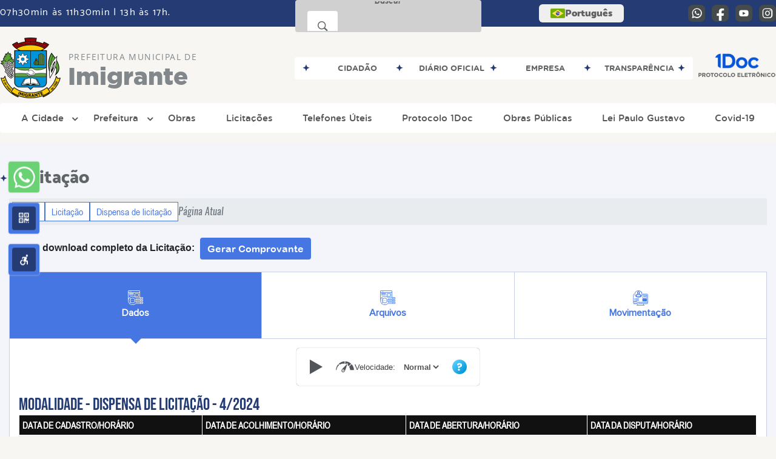

--- FILE ---
content_type: text/html; charset=UTF-8
request_url: https://www.imigrante-rs.com.br/licitacao/detalhe/430/pcontratacao-de-empresa-para-prestacao-do-servico-de-conserto-do-motor-da-ambulancia-englobando-pecas-e-mao-de-obra-conforme-laudo-do-engenheiro-mecanicop
body_size: 16535
content:
<!DOCTYPE html>
<html lang="pt-BR">

<head>
    <meta charset="UTF-8">
    
        
            <meta name="theme-color" content="#4676e2">
    
    <title>Licitação - Contratação de empresa para prestação do serviço de conserto do motor da ambulância, englobando p... - Prefeitura Municipal  de Imigrante</title>
                            <meta name="description" content="Licitação da Prefeitura Municipal  de Imigrante - Contratação de empresa para prestação do serviço de conserto do motor da ambulância, englobando p..." />
                            <meta name="keywords" content="Contratação de empresa para prestação do serviço de conserto do motor da ambulância, englobando p..., licitacao, prefeitura, municipal, imigrante, cidade" />
                <meta property="og:url" content="http://www.imigrante-rs.com.br/licitacao/detalhe/430/pcontratacao-de-empresa-para-prestacao-do-servico-de-conserto-do-motor-da-ambulancia-englobando-pecas-e-mao-de-obra-conforme-laudo-do-engenheiro-mecanicop" />
                <meta property="og:image" content="https://www.imigrante-rs.com.br/admin/globalarq/logo/3cd14095b36b04cd3bca6915b911dbe9.png" />
                <meta property="og:title" content="Prefeitura Municipal de Imigrante" />
                <meta property="og:description" content="Prefeitura Municipal de Imigrante" />
                <meta property="og:site_name" content="Prefeitura Municipal de Imigrante" />
                <meta property="og:type" content="website" />
                <meta name="viewport" content="width=device-width, initial-scale=1.0">
    <link rel="stylesheet" type="text/css" href="/site/js/plugins/grid-tab/gridtab.css"><link rel="stylesheet" type="text/css" href="/site/js/plugins/timeline/css/timeline.min.css">    <!-- Le styles -->
    <link href="/admin/icones/familia/style.css" media="screen" rel="stylesheet" type="text/css">
<link href="/site/css/bootstrap-4.3.1/css/bootstrap.min.css" media="screen" rel="stylesheet" type="text/css">
<link href="/site/css/normalize.css" media="screen" rel="stylesheet" type="text/css">
<link href="/site/css/css.css" media="screen" rel="stylesheet" type="text/css">
<link href="/site/css/cssCustom.css?v=1768976897" media="screen" rel="stylesheet" type="text/css">
<link href="/site2/css/css_v2.css" media="screen" rel="stylesheet" type="text/css">
<link href="/site/js/plugins/tradutor/tradutor.css" media="screen" rel="stylesheet" type="text/css">
<link href="/site2/css/font/icomoon_v2/style.css" media="screen" rel="stylesheet" type="text/css">
<link href="/site/css/mini-plugins.css" media="screen" rel="stylesheet" type="text/css">
<link href="/site/css/animate.min.css" media="screen" rel="stylesheet" type="text/css">
<link href="/site/css/ekko-lightbox.css" media="screen" rel="stylesheet" type="text/css">
<link href="/site/js/plugins/calendario/dncalendar-skin.css" media="screen" rel="stylesheet" type="text/css">
<link href="/site/css/font/fontawesome/font-awesome.min.css" media="screen" rel="stylesheet" type="text/css">
<link href="/site2/js/plugins/menu/sm-core-css.css" media="screen" rel="stylesheet" type="text/css">
<link href="/site2/js/plugins/menu/sm-clean.css" media="screen" rel="stylesheet" type="text/css">
<link href="/site/js/plugins/owlcarousel/owl.carousel.min.css" media="screen" rel="stylesheet" type="text/css">
<link href="/site/js/plugins/owlcarousel/owl.theme.default.min.css" media="screen" rel="stylesheet" type="text/css">
<link href="/site/css/font/ArialNarrow/styles.css" media="screen" rel="stylesheet" type="text/css">
<link href="/site/css/font/ArialRoundedMTBold/styles.css" media="screen" rel="stylesheet" type="text/css">
<link href="/site/css/font/BebasNeue-Regular/styles.css" media="screen" rel="stylesheet" type="text/css">
<link href="/site/css/font/MyriadPro-Regular/styles.css" media="screen" rel="stylesheet" type="text/css">
<link href="/site/css/font/MyriadPro-Light/styles.css" media="screen" rel="stylesheet" type="text/css">
<link href="/site/css/font/MyriadPro-Bold/styles.css" media="screen" rel="stylesheet" type="text/css">
<link href="/site/css/font/Oswald-ExtraLight/styles.css" media="screen" rel="stylesheet" type="text/css">
<link href="/site/css/font/Oswald-LightItalic/styles.css" media="screen" rel="stylesheet" type="text/css">
<link href="/site/css/font/Oswald-Heavy/styles.css" media="screen" rel="stylesheet" type="text/css">
<link href="/site/css/font/Oswald-Regular/styles.css" media="screen" rel="stylesheet" type="text/css">
<link href="/site/css/font/Oswald-RegularItalic/styles.css" media="screen" rel="stylesheet" type="text/css">
<link href="/site/css/font/ProximaNova-Regular/styles.css" media="screen" rel="stylesheet" type="text/css">
<link href="/site/css/speech.css" media="screen" rel="stylesheet" type="text/css">
<link href="/site/js/plugins/acessibilidade/jbility.css" media="screen" rel="stylesheet" type="text/css">
<link href="/admin/globalarq/logo/favicon.webp" rel="shortcut icon" type="image/vnd.microsoft.icon">    
          <script>
          var _paq = window._paq = window._paq || [];
          /* tracker methods like "setCustomDimension" should be called before "trackPageView" */
          _paq.push(['trackPageView']);
          _paq.push(['enableLinkTracking']);
          (function() {
              var u="https://analytics.kingpage.com.br/";
              _paq.push(['setTrackerUrl', u+'matomo.php']);
              _paq.push(['setSiteId', '117']);
              var d=document, g=d.createElement('script'), s=d.getElementsByTagName('script')[0];
              g.async=true; g.src=u+'matomo.js'; s.parentNode.insertBefore(g,s);
          })();
      </script>
    </head>

<style>
     :root {
        --tamanho-fonte-cidade: 40px;
                    --cor-primaria: #4676e2;
            --cor-secundaria: #243c73;
            --cor-icon: #4676e2;
            }

    .img-logo {
        width: 100px;
        height: 100px;
        background: url(/admin/globalarq/logo/3cd14095b36b04cd3bca6915b911dbe9.png);
        background-size: 100% 100%;
    }

    .img-logo-rodape {
        width: 100px;
        height: 100px;
        background: url(/admin/globalarq/logo/790457dac2b046b35ebe991932e088ba.png);
        background-size: 100% 100%;
        margin-bottom: 10px;
    }

    .btn-menu-mobile {
        background: url('../../../../admin/globalarq/logo/3cd14095b36b04cd3bca6915b911dbe9.png') no-repeat;
        background-size: 50px auto;
    }

    .caixa-dialogo {
        background: linear-gradient(rgba(255, 255, 255, .9), rgba(255, 255, 255, .9)), url('../../admin/globalarq/logo/3cd14095b36b04cd3bca6915b911dbe9.png') space;
    }
</style>

<body>
    <!-- INICIO VLIBRAS -->
    <div vw class="enabled">
        <div vw-access-button class="active"></div>
        <div vw-plugin-wrapper>
            <div class="vw-plugin-top-wrapper"></div>
        </div>
    </div>
    <!-- FIM VLIBRAS -->
    <!--barra lateral de acessibilidade-->
    
            <div class="container-btn-lateral_v2 enquete-left_v2"><a class="web-whatsapp_v2 btn-lateral_v2 btn-whatsapp_v2" href="https://wa.me/5551981624888" rel="nofollow" title="Abrir conversa no WhatsApp" target="_blank">
                    <i class="icon_v2 icon_v2-whatsapp">
                        <pre class="conteudo-hidden_v2">.</pre>
                    </i>
                </a>
            <div id="generate" class="qr-code_v2 btn-lateral_v2 btn-qr-code_v2" title="QR Code">
                <i class="fa fa-qrcode qr-code_v2-icon"></i>
            </div> <div class="btn-lateral_v2 botao_push_acessibilidade_v2 fixa-lado-left_v2">
                <i class="icon_v2 icon_v2-acessibilidade-atalho">
                <pre class="conteudo-hidden_v2">.</pre>
                </i>
            </div> </div>
            <!-- INICIO VLIBRAS -->
            <div vw class="enabled" id="vlibras_open">
                <div vw-access-button class="active"></div>
                <div vw-plugin-wrapper>
                    <div class="vw-plugin-top-wrapper"></div>
                </div>
            </div>
          
            <!-- FIM VLIBRAS -->
            <section class="layout_v2 on_v2 on-left_v2">
                <div class="acessibilidade_v2 acessibilidade_left_v2">
                    <div class="titulo-acessibilidade_v2 flex_v2">
                        <button type="button" id="acessibilidade_fechar_v2" class="fecha-acessibilidade_v2">
                        <i class="icon_v2 icon_v2-acessibilidade-fechar" aria-hidden="true">
                            <pre class="conteudo-hidden_v2">.</pre>
                        </i>
                        </button>
                        <div class="titulo_v2 font-titulo-mobile_v2 ponto-titulo_v2 block-mobile_v2 flex_v2">
                        <p>Acessibilidade</p>
                        </div>
                    </div>
                    <div id="increaseFont_v2" class="acessibilidade_div_v2 flex_v2 " title="Aumentar Fonte">
                        <span class="texto-acessibilidade_v2" unselectable="on">Aumentar Fonte</span>
                        <div class="img-acessibilidade_v2 aumenta-texto_v2">
                        <i class="icon_v2 icon_v2-acessibilidade-aumentar-fonte">
                            <pre class="conteudo-hidden_v2">.</pre>
                        </i>
                        </div>
                    </div>
                    <div id="decreaseFont_v2" class="acessibilidade_div_v2 flex_v2">
                        <span class="texto-acessibilidade_v2" unselectable="on">Diminuir Fonte</span>
                        <div class="img-acessibilidade_v2 diminui-texto_v2" title="Diminuir Fonte">
                        <i class="icon_v2 icon_v2-acessibilidade-diminuir-fonte">
                            <pre class="conteudo-hidden_v2">.</pre>
                        </i>
                        </div>
                    </div>
                    <div id="resetaFont_v2" class="acessibilidade_div_v2 flex_v2">
                        <span class="texto-acessibilidade_v2" unselectable="on">Fonte Normal</span>
                        <div class="img-acessibilidade_v2 reseta-texto_v2" title="Fonte Normal">
                        <i class="icon_v2 icon_v2-acessibilidade-texto-normal">
                            <pre class="conteudo-hidden_v2">.</pre>
                        </i>
                        </div>
                    </div>
                    <div id="contrast_v2" class="acessibilidade_div_v2 flex_v2">
                        <span class="texto-acessibilidade_v2" unselectable="on">Alto Contraste</span>
                        <div class="img-acessibilidade_v2 contraste_v2" title="Alto Contraste">
                        <i class="icon_v2 icon_v2-acessibilidade-contraste">
                            <pre class="conteudo-hidden_v2">.</pre>
                        </i>
                        </div>
                    </div>
                    <div class="mostra-balao_v2 mostra-libra_v2" rel="" title="Vlibras">
                        <div class="acessibilidade_div_v2 flex_v2 libraV_v2">
                        <span class="texto-acessibilidade_v2" unselectable="on">Libras</span>
                        <div class="img-acessibilidade_v2 libras_v2">
                            <i class="icon_v2 icon_v2-acessibilidade-libras">
                            <pre class="conteudo-hidden_v2">.</pre>
                            </i>
                        </div>
                        </div>
                        <div class="caixa-balao_v2 libraV_v2">
                            <div class="balao_v2">
                                <img src="/site2/js/plugins/acessibilidade/acessibilidade/vlibras.gif"
                                data-src="/site2/js/plugins/acessibilidade/acessibilidade/vlibras.gif" alt="Vlibras" title="Ícone do Vlibras" />
                                <p>O conteúdo desse portal pode ser acessível em Libras usando o VLibras</p>
                            </div>
                        </div>
                    </div>
                    <div class="mostra-balao_v2 mostra-atalho_v2" rel="" title="Teclas de Atalho">
                        <div class="acessibilidade_div_v2 flex_v2">
                        <span class="texto-acessibilidade_v2" unselectable="on">Atalhos</span>
                        <div class="img-acessibilidade_v2 libras_v2">
                            <i class="icon_v2 icon_v2-acessibilidade-atalho">
                            <pre class="conteudo-hidden_v2">.</pre>
                            </i>
                        </div>
                        </div>
                        <div class="caixa-balao_v2 caixa-atalho_v2">
                        <div class="balao_v2">
                            <p><a id="altZ_v2" title="Abrir Caixa de Pesquisa">Alt + Z - Abrir Caixa de Pesquisa</a></p>
                            <p><a id="altC_v2" title="Foco no Menu">Alt + C - Foco no Menu</a></p>
                            <p><a id="altR_v2" title="Ir para o Rodapé do Site">Alt + R - Ir para o Rodapé do Site</a></p>
                            <p><a id="altB_v2" title="Ativar Alto Contraste">Alt + B - Ativar Alto Contraste</a></p>
                            <p><a id="altW_v2" title="Aumentar Letra">Alt + W - Aumentar Letra</a></p>
                            <p><a id="altS_v2" title="Diminuir Letra">Alt + S - Diminuir Letra</a></p>
                            <p><a id="altQ_v2" title="Letra Normal">Alt + Q - Letra Normal</a></p>
                            <p><a id="altN_v2" title="Ir para o Conteúdo do Site">Alt + N - Ir para o Conteúdo do Site</a></p>
                            <p class="mostra-libra_v2"><a id="altL_v2" title="Abrir Libras">Alt + L - Abrir Libras</a></p>
                        </div>
                        </div>
                    </div>
                    <a class="" rel="" href="/mapa-site/" title="Mapa do Site">
                        <div class="acessibilidade_div_v2 flex_v2">
                        <span class="texto-acessibilidade_v2" unselectable="on">Mapa do Site</span>
                        <div class="img-acessibilidade_v2">
                            <i class="icon_v2 icon_v2-acessibilidade-mapa-do-site">
                            <pre class="conteudo-hidden_v2">.</pre>
                            </i>
                        </div>
                        </div>
                    </a><a target="_blank" href="" rel="nofollow" title="Acesso à informação">
                        <div class="acessibilidade_div_v2 flex_v2 " >
                        <span class="texto-acessibilidade_v2" unselectable="on">Acesso à informação</span>
                        <div class="img-acessibilidade_v2 acesso-informacao_v2">
                            <i class="icon_v2 icon_v2-acessibilidade-acesso-a-informacao">
                            <pre class="conteudo-hidden_v2">.</pre>
                            </i>
                        </div>
                        </div>
                    </a>
                </div>
            </section>
            
        
    <div class="container-all">
        
                <link rel="stylesheet" href="/site2/css/hover-min.css">
                <link rel="stylesheet" href="/site2/js/plugins/acessibilidade/jbility.css">
                <link rel="stylesheet" href="/site2/js/plugins/calendario-evento/datepickk.css">
                <link rel="stylesheet" href="/site2/css/font/icomoon_v2/style.css">
                <link rel="stylesheet" href="/site2/js/plugins/owlcarousel/owl.theme.default.min.css">
                <link rel="stylesheet" href="/site2/js/plugins/owlcarousel/owl.carousel.min.css">
                <link rel="stylesheet" href="/site2/css/font/open-sans/stylesheet.css">
                <link rel="stylesheet" href="/site2/css/font/poppins/stylesheet.css">
                <link rel="stylesheet" href="/site2/css/font/kulim-park/stylesheet.css">
                <link rel="stylesheet" href="/site2/css/font/gotham-rounded/stylesheet.css">                
                <link rel="stylesheet" href="/site2/css/font/catamaran-cufonfonts-webfont/style.css">
                <link rel="stylesheet" href="/site2/css/normalize.css">
                <link rel="stylesheet" href="/site2/css/css-mobile_v2.css">   
                <link rel="stylesheet" href="/site2/css/cssCustom.css">  
            
            <header style="background: #F7F6F2">
                <section class="layout_v2 barra-topo_v2">
                <div class="container-xl col-md-12 col-lg-12 col-xl-12">
                    <div class="row">
                    <div class="topo-atendimento_v2 alinha-left_v2 col marquee-topo_v2">
                        <div class="marquee-topo_text"><p>07h30min às 11h30min | 13h às 17h.</p></div>
                    </div>
                    
                        <style>
                            @media only screen and (max-width:1240px){
                                .linguagem_button_v2 {
                                    width: 40px;
                                }
                                .linguagem_button_v2 span {
                                    display:none;
                                }
                            }
                            @media only screen and (max-width:991px){
                                .container_linguagem_v2 {
                                    display: inline-flex !important;
                                    margin-left: 0px !important;
                                }
                                .linguagem_button_v2 span {
                                    display: inline-flex;
                                }
                            }
                        </style>
                    <div class="btn-busca_v2 busca-desktop_v2 busca-desktop-visivel_v2">
                                    <div class="desktop_v2 nav-busca_v2">
                                        <div class="search-box_v2 search-desktop_v2 hvr-sweep-to-left">
                                            <form class="frmBuscaCompleta_v2" method="get" action="">
                                            <fieldset>
                                                <legend>Buscar conteúdo</legend>
                                                <label for="buscaCompleta_v2">Buscar: </label>
                                                <input class="col busca_v2 busca-desktop_v2 buscaCompletaTexto_v2 font-conteudo-mobile_v2" type="text" id="buscaCompleta_v2" name="buscaCompleta_v2" placeholder="Buscar" title="Buscar">
                                                <input class="enviar_busca_v2 btnBuscaCompleta" type="submit" id="btnBuscaCompleta_v2" name="btnBuscaCompleta_v2" value="&#xe912" title="Botão">
                                            </fieldset>
                                            </form>
                                        </div>
                                    </div>
                                </div>
                    <div id="google_translate_element"></div>
                    <div class="topo-atendimento_v2 top-right_v2  col">
                        <div class="container_linguagem_v2">
                            <button class="linguagem_button_v2">
                                <img src="/site/imagens/linguagem/brasil.png" />
                                <span translate="no">Português</span>
                            </button>
                            <div class="linguagem_content_v2 animate__fadeIn">
                                <div class="linguagem_titulo_v2"><p>Idioma</p></div>
                                <div class="linguagem_card_v2" id="pt">
                                    <img src="/site/imagens/linguagem/brasil.png" />
                                    <p translate="no" style="display: none">Português</p>
                                    <span class="linguagem_selecionada_v2">Português</span>
                                </div>
                                <div class="linguagem_card_v2" id="en">
                                    <img src="/site/imagens/linguagem/estados-unidos.png" />
                                    <p>English</p>
                                </div>
                                <div class="linguagem_card_v2" id="es">
                                    <img src="/site/imagens/linguagem/espanha.png" />
                                    <p>Español</p>
                                </div>
                                <div class="linguagem_card_v2" id="fr">
                                    <img src="/site/imagens/linguagem/franca.png" />
                                    <p>Français</p>
                                </div>
                                <div class="linguagem_card_v2" id="de">
                                    <img src="/site/imagens/linguagem/alemanha.png" />
                                    <p>Deutsch</p>
                                </div>
                                <div class="linguagem_card_v2" id="it">
                                    <img src="/site/imagens/linguagem/italia.png" />
                                    <p>Italiano</p>
                                </div>
                            </div>
                        </div>
                        <div class="text-end_v2 alinha-right_v2" style="display: flex;height: 28px;flex: 1 1 0%;">
                                <a href="https://wa.me/5551981624888" rel="nofollow" target="_blank" title="Abrir conversa no WhatsApp" class="icon-rede-social_v2">
                                    <i class="icon_v2-social-whatsapp">
                                    <pre class="conteudo-hidden_v2">.</pre>
                                    </i>
                                </a>
                                <a href="https://www.facebook.com/prefeituradeimigrante" rel="nofollow" target="_blank" title="Acessar Facebook" class="icon-rede-social_v2">
                                    <i class="icon_v2-social-facebook">
                                    <pre class="conteudo-hidden_v2">.</pre>
                                    </i>
                                </a>
                                <a href="https://www.youtube.com/channel/UCPrIx1nRAW6Ti8NcovTKv_Q" rel="nofollow" target="_blank" title="Acessar YouTube" class="icon-rede-social_v2">
                                    <i class="icon_v2-social-youtube">
                                    <pre class="conteudo-hidden_v2">.</pre>
                                    </i>
                                </a>
                                <a href="https://www.instagram.com/prefeitura.imigrante" rel="nofollow" target="_blank" title="Acessar Instagram" class="icon-rede-social_v2">
                                    <i class="icon_v2-social-instagram">
                                    <pre class="conteudo-hidden_v2">.</pre>
                                    </i>
                                </a>
                                <a href="#" rel="nofollow" target="_blank" title="Acessar Messenger" class="icon-rede-social_v2 display-none_v2">
                                    <i class="icon_v2-social-linkedin">
                                    <pre class="conteudo-hidden_v2">.</pre>
                                    </i>
                                </a>
                                <a href="#" rel="nofollow" target="_blank" title="Acessar Messenger" class="icon-rede-social_v2 display-none_v2">
                                    <i class="icon_v2-social-pinterest">
                                    <pre class="conteudo-hidden_v2">.</pre>
                                    </i>
                                </a>
                                <a href="#" rel="nofollow" target="_blank" title="Acessar Messenger" class="icon-rede-social_v2 display-none_v2">
                                    <i class="icon_v2-social-snapchat">
                                    <pre class="conteudo-hidden_v2">.</pre>
                                    </i>
                                </a>
                                <a href="#" rel="nofollow" target="_blank" title="Acessar Messenger" class="icon-rede-social_v2 display-none_v2">
                                    <i class="icon_v2-social-tiktok">
                                    <pre class="conteudo-hidden_v2">.</pre>
                                    </i>
                                </a>
                                
                        </div>
                    </div>
                    </div>
                </div>
                </section>

                <nav>
                <section class="layout_v2 container-menu_v2 container-xl">
                    <div class="clima_v2 flex_v2"><div class="info-topo_v2 flex_v2">
                        <div class="orgao_v2 flex_v2 alinha-left_v2">
                        <a href="https://www.imigrante-rs.com.br/">
                            <img src="/admin/globalarq/logo/3cd14095b36b04cd3bca6915b911dbe9.png" alt="Prefeitura Municipal  de Imigrante" class="alinha-left_v2">
                        </a>
                        <div>
                            <a href="https://www.imigrante-rs.com.br/">
                            <h1>
                                Prefeitura Municipal  de
                            </h1>
                            <strong>Imigrante</strong>
                            </a>
                        </div>
                        </div>
                        </div>
                            
            <div class="layout_v2 container-link-topo_v2 col">
                <div class="row link-rapido_v2">
                <div class="separa-link-rapido_v2"><pre class="conteudo-hidden_v2">.</pre></div>
                        <div class="col container-link-rapido_v2 text-center tira-span-circulo" data-has-sub="true">
                            <a href="#" rel="" target="_self" title="Cidadão" class="link-primario-toggle">
                                <div class="link-primario_v2 muda-cor_v2">
                                    <p class="ellipse-line-2_v2">Cidadão <span class="arrow-down">▼</span></p>
                                    <div class="separa-link-rapido_v2"><pre class="conteudo-hidden_v2">.</pre></div>
                                </div>
                            </a><div class="divide-sub-menu_v2"><pre class="conteudo-hidden_v2">.</pre></div><ul class="link-esconde_v2  scrollbar2_v2">
                                            <a href="https://www.imigrante-rs.com.br/carta-servico/categoria" rel="" target="_self">
                                                <li>Carta de Serviço</li>
                                            </a>
                                        
                                            <a href="https://www.imigrante-rs.com.br/concurso" rel="" target="_self">
                                                <li>Concursos e Processos Seletivos</li>
                                            </a>
                                        
                                            <a href="https://www.imigrante-rs.com.br/bolsa-familia" rel="" target="_self">
                                                <li>Bolsa Família</li>
                                            </a>
                                        
                                            <a href="https://www.imigrante-rs.com.br/prefeitura/perguntas-frequentes" rel="" target="_self">
                                                <li>Perguntas Frequentes</li>
                                            </a>
                                        
                                            <a href="https://www.imigrante-rs.com.br/sic-servico-de-informacao-ao-cidadao" rel="" target="_self">
                                                <li>Sic</li>
                                            </a>
                                        
                                            <a href="https://www.imigrante-rs.com.br/sus" rel="" target="_self">
                                                <li>Sus</li>
                                            </a>
                                        
                                            <a href="http://multi.imigrante-rs.com.br/multi24/sistemas/portal/" rel="nofollow" target="_blank">
                                                <li>Serviços</li>
                                            </a>
                                        
                                            <a href="https://www.imigrante-rs.com.br/junta-militar" rel="" target="_self">
                                                <li>Junta Militar</li>
                                            </a>
                                        
                                            <a href="https://www.imigrante-rs.com.br/meio-ambiente" rel="" target="_self">
                                                <li>Meio Ambiente</li>
                                            </a>
                                        
                                            <a href="https://www.imigrante-rs.com.br/noticia/categoria" rel="" target="_self">
                                                <li>Notícias</li>
                                            </a>
                                        
                                            <a href="https://www.imigrante-rs.com.br/pagina/6/extratos-acordosconvenios" rel="" target="_self">
                                                <li>Extratos - Acordos/Convênios</li>
                                            </a>
                                        
                                            <a href="https://www.imigrante-rs.com.br/portal-educacao" rel="" target="_self">
                                                <li>Portal da Educação</li>
                                            </a>
                                        
                                            <a href="http://transparencia.imigrante-rs.com.br/" rel="nofollow" target="_blank">
                                                <li>Portal da Transparência</li>
                                            </a>
                                        
                                            <a href="https://www.imigrante-rs.com.br/pagina/27/lista-de-espera-nas-escolas-municipais" rel="" target="_self">
                                                <li>Lista de espera nas Escolas Municipais</li>
                                            </a>
                                        
                                            <a href="https://falabr.cgu.gov.br/web/RS/Imigrante" rel="nofollow" target="_blank">
                                                <li>Ouvidoria - Fala.BR</li>
                                            </a>
                                        </ul>
                                                    </div>
                    
                        <div class="col container-link-rapido_v2 text-center effect-hover_v2" data-has-sub="false">
                            <a href="https://imigrante.1dom.com.br/" rel="nofollow" target="_blank" title="Diário Oficial" class="link-primario-toggle">
                                <div class="link-primario_v2 muda-cor_v2">
                                    <p class="ellipse-line-2_v2">Diário Oficial</p>
                                    <div class="separa-link-rapido_v2"><pre class="conteudo-hidden_v2">.</pre></div>
                                </div>
                            </a>
                                                    </div>
                    
                        <div class="col container-link-rapido_v2 text-center tira-span-circulo" data-has-sub="true">
                            <a href="#" rel="" target="_self" title="Empresa" class="link-primario-toggle">
                                <div class="link-primario_v2 muda-cor_v2">
                                    <p class="ellipse-line-2_v2">Empresa <span class="arrow-down">▼</span></p>
                                    <div class="separa-link-rapido_v2"><pre class="conteudo-hidden_v2">.</pre></div>
                                </div>
                            </a><div class="divide-sub-menu_v2"><pre class="conteudo-hidden_v2">.</pre></div><ul class="link-esconde_v2  scrollbar2_v2">
                                            <a href="https://www.imigrante-rs.com.br/licitacao" rel="" target="_self">
                                                <li>Licitação</li>
                                            </a>
                                        
                                            <a href="https://www.imigrante-rs.com.br/legislacao" rel="" target="_self">
                                                <li>Legislação</li>
                                            </a>
                                        
                                            <a href="http://imigrante.nfse-tecnos.com.br/" rel="nofollow" target="_blank">
                                                <li>NFS-e</li>
                                            </a>
                                        </ul>
                                                    </div>
                    
                        <div class="col container-link-rapido_v2 text-center tira-span-circulo" data-has-sub="true">
                            <a href="https://multi.imigrante-rs.com.br/multi24/sistemas/transparencia/" rel="nofollow" target="_blank" title="Transparência" class="link-primario-toggle">
                                <div class="link-primario_v2 muda-cor_v2">
                                    <p class="ellipse-line-2_v2">Transparência <span class="arrow-down">▼</span></p>
                                    <div class="separa-link-rapido_v2"><pre class="conteudo-hidden_v2">.</pre></div>
                                </div>
                            </a><div class="divide-sub-menu_v2"><pre class="conteudo-hidden_v2">.</pre></div><ul class="link-esconde_v2  scrollbar2_v2">
                                            <a href="https://multi.imigrante-rs.com.br/multi24/sistemas/transparencia/" rel="nofollow" target="_blank">
                                                <li>Portal da Transparência</li>
                                            </a>
                                        
                                            <a href="https://www.imigrante-rs.com.br/licitacao" rel="" target="_self">
                                                <li>Licitações</li>
                                            </a>
                                        
                                            <a href="https://pncp.gov.br/app/editais?q=&&status=recebendo_proposta&pagina=1" rel="nofollow" target="_blank">
                                                <li>Portal Nacional de Contratações Públicas</li>
                                            </a>
                                        
                                            <a href="https://portal.tce.rs.gov.br/aplicprod/f?p=50500:1::NOVO_MUN:NO:1:P1_PROCURAR_H,F50500_CD_ORGAO:Imigrante,&cs=1mK9b3BUV4kGpSCnbeyehEPlUfR8" rel="nofollow" target="_blank">
                                                <li>Licitacon</li>
                                            </a>
                                        
                                            <a href="https://www.imigrante-rs.com.br/pagina/11/parcerias-voluntarias" rel="" target="_self">
                                                <li>Parcerias Voluntárias</li>
                                            </a>
                                        
                                            <a href="https://www.imigrante-rs.com.br/pagina/7/conselhos-municipais" rel="" target="_self">
                                                <li>Conselhos Municipais</li>
                                            </a>
                                        
                                            <a href="https://www.imigrante-rs.com.br/plano-municipal" rel="" target="_self">
                                                <li>Planos Municipais</li>
                                            </a>
                                        
                                            <a href="https://www.imigrante-rs.com.br/consulta-protocolo" rel="" target="_self">
                                                <li>Protocolo</li>
                                            </a>
                                        
                                            <a href="https://www.imigrante-rs.com.br/pagina/9/carta-de-servico-ao-cidadao-e-relatorio-anual-de-gestao-da-ouvidoria" rel="" target="_self">
                                                <li>Relatório Anual de Gestão da Ouvidoria</li>
                                            </a>
                                        
                                            <a href="https://www.imigrante-rs.com.br/terceiro-setor" rel="" target="_self">
                                                <li>Terceiro Setor</li>
                                            </a>
                                        
                                            <a href="https://www.imigrante-rs.com.br/pagina/10/patrocinios-publicos" rel="" target="_self">
                                                <li>Patrocínios Públicos</li>
                                            </a>
                                        
                                            <a href="https://www.imigrante-rs.com.br/contrato" rel="" target="_self">
                                                <li>Contratos</li>
                                            </a>
                                        
                                            <a href="https://www.imigrante-rs.com.br/ata-registro-preco" rel="" target="_self">
                                                <li>Atas de Registro de Preço</li>
                                            </a>
                                        
                                            <a href="https://www.imigrante-rs.com.br/legislacao" rel="" target="_self">
                                                <li>Legislação</li>
                                            </a>
                                        
                                            <a href="https://docs.google.com/document/d/1_QGTYSh-H1HTNM2W4ub9GRrlZWY_mrYSQ6n3Wx2LdzI/edit?usp=sharing" rel="nofollow" target="_blank">
                                                <li>Auxílio Reconstrução</li>
                                            </a>
                                        
                                            <a href="https://www.imigrante-rs.com.br/pagina/27/lista-de-espera-nas-escolas-municipais" rel="" target="_self">
                                                <li>Lista de espera nas Escolas Municipais</li>
                                            </a>
                                        
                                            <a href="https://www.imigrante-rs.com.br/pagina/31/convenios-saude" rel="" target="_self">
                                                <li>Convênios - Saúde</li>
                                            </a>
                                        
                                            <a href="https://www.imigrante-rs.com.br/pagina/32/sancoes-lei-federal-n-141332021-lei-de-licitacoes-e-contratos-administrativos" rel="" target="_self">
                                                <li>Sanções - Lei Federal n° 14.133/2021 - Lei de Licitações e Contratos Administrativos</li>
                                            </a>
                                        
                                            <a href="https://www.imigrante-rs.com.br/pagina/29/lei-paulo-gustavo" rel="" target="_self">
                                                <li>Lei Paulo Gustavo</li>
                                            </a>
                                        </ul>
                                                    </div>
                    
                </div>
            </div>
        
                            <div class="infoma-clima_v2 flex_v2 alinha-right_v2">
                    <div class="background-clima_v2">
                        <div class="layout_v2 icon-clima_v2 alinha-left_v2">
                            <div class="tempo_v2" style="background:url(/site/imagens/prev-tempo/clima.png) -345px -47px no-repeat;background-size: 440px;">
                            </div>
                        </div>
                    </div>
                    <div class="background-clima-2_v2">
                        <div class="layout_v2 texto-clima_v2 alinha-left_v2 text-end_v2">
                            <p>Clima hoje</p>
                            <span class="min_v2 alinha-left_v2">12°</span>
                            <span class="max_v2 alinha-right_v2">26°</span>
                        </div>
                    </div>
                </div>
        
                    </div><div class="container-xl col text-xl-center">
                        <div class="link_v2">
                        <div class="menu col-12 alinha-centro_v2" style="padding: 0 !important">
                            <nav id="main-nav_v2" class="greedy_v2"><div class="btn-menu-mobile_v2">
                                <a href="https://www.imigrante-rs.com.br/" rel="" title="Prefeitura Municipal  de Imigrante">
                                    <img src="/admin/globalarq/logo/3cd14095b36b04cd3bca6915b911dbe9.png" alt="Prefeitura Municipal  de Imigrante" class="alinha-left_v2">
                                </a>
                                <a href="https://www.imigrante-rs.com.br/" rel="" title="Prefeitura Municipal  de Imigrante" class="alinha-centro_v2 orgao-mobile_v2">
                                    <p class="font-subtitulo-mobile_v2">Prefeitura Municipal </p><span class="font-titulo-mobile_v2">Imigrante</span>
                                </a><div id="toggle">
                                <div class="one_v2"><pre class="conteudo-hidden_v2">.</pre></div>
                                <div class="two_v2"><pre class="conteudo-hidden_v2">.</pre></div>
                                <div class="three_v2"><pre class="conteudo-hidden_v2">.</pre></div>
                                </div>
                            </div>
                            <ul id="main-menu" class="sm sm-clean left links">
                                <li class="grupo-menu box-shadow"><a href=https://www.imigrante-rs.com.br/cidade target=_self rel="">A Cidade</a><ul><li class="box-shadow sub-link"><a href=/ target=_self rel="">Página Principal</a></li><li class="box-shadow sub-link"><a href=/cidade target=_self rel="">História do Município</a></li><li class="box-shadow sub-link"><a href=/guia-da-cidade target=_self rel="">Guia da Cidade</a></li><li class="box-shadow sub-link"><a href=/cidade/hino target=_self rel="">Hino</a></li><li class="box-shadow sub-link"><a href=https://www.imigrante-rs.com.br/pagina/5/turismo target=_self rel="">Turismo</a></li><li class="box-shadow sub-link"><a href=/cidade/simbolo target=_self rel="">Símbolos Municipais</a></li><li class="box-shadow sub-link"><a href=/album-de-fotos target=_self rel="">Álbuns</a></li><li class="box-shadow sub-link"><a href=/web-radio target=_self rel="">Web Rádio</a></li><li class="box-shadow sub-link"><a href=https://www.imigrante-rs.com.br/concurso target=_self rel="">Concursos e Processos Seletivos</a></li></ul></li><li class="grupo-menu box-shadow"><a href=/ target=_self rel="">Prefeitura</a><ul><li class="box-shadow sub-link"><a href=/audiencia-publica target=_self rel="">Audiências Públicas</a></li><li class="box-shadow sub-link"><a href=https://www.imigrante-rs.com.br/pagina/26/auxilio-reconstrucao target=_self rel="">Auxílio Reconstrução</a></li><li class="box-shadow sub-link"><a href=/evento target=_self rel="">Calendário de eventos</a></li><li class="box-shadow sub-link"><a href=/galeria-videos target=_self rel="">Canal da Prefeitura</a></li><li class="box-shadow sub-link"><a href=https://www.imigrante-rs.com.br/pagina/4/centrais-desativadas target=_self rel="">Centrais Desativadas</a></li><li class="box-shadow sub-link"><a href=/comissao target=_self rel="">Comissões e Conselhos</a></li><li class="box-shadow sub-link"><a href=https://www.imigrante-rs.com.br/pagina/24/documentos-classificados-e-desclassificados target=_self rel="">Documentos Classificados E Desclassificados</a></li><li class="box-shadow sub-link"><a href=/prefeitura/departamento target=_self rel="">Estrutura organizacional / Secretarias</a></li><li class="box-shadow sub-link"><a href=/estrutura target=_self rel="">Estrutura Física</a></li><li class="box-shadow sub-link"><a href=/expediente target=_self rel="">Expediente</a></li><li class="box-shadow sub-link"><a href=https://www.imigrante-rs.com.br/pagina/3/gabinete target=_self rel="">Gabinete</a></li><li class="grupo-menu box-shadow"><a href=/prefeitura target=_self rel="">Galeria de Prefeitos</a><ul><li class="box-shadow sub-link"><a href=https://www.imigrante-rs.com.br/pagina/2/administracoes-anteriores target=_self rel="">Administrações Anteriores</a></li></ul></li><li class="box-shadow sub-link"><a href=/glossario target=_self rel="">Glossário</a></li><li class="box-shadow sub-link"><a href=/prefeitura/links-uteis target=_self rel="">Links Úteis</a></li><li class="box-shadow sub-link"><a href=https://www.imigrante-rs.com.br/pagina/27/lista-de-espera-nas-escolas-municipais target=_self rel="">Lista de espera nas Escolas Municipais</a></li><li class="box-shadow sub-link"><a href=/prefeitura/organograma target=_self rel="">Organograma</a></li><li class="box-shadow sub-link"><a href=https://www.imigrante-rs.com.br/pagina/33/plano-municipal-de-saude target=_self rel="">Plano Municipal de Saúde</a></li></ul></li><li class="box-shadow"><a href=/obra target=_blank rel="nofollow">Obras</a></li><li class="box-shadow"><a href=https://www.imigrante-rs.com.br/licitacao target=_self rel="">Licitações</a></li><li class="box-shadow"><a href=/prefeitura/telefones target=_self rel="">Telefones Úteis</a></li><li class="box-shadow"><a href=https://imigrante.1doc.com.br/atendimento target=_blank rel="nofollow">Protocolo 1Doc</a></li><li class="box-shadow"><a href=https://www.imigrante-rs.com.br/obra target=_blank rel="nofollow">Obras Públicas</a></li><li class="box-shadow"><a href=https://www.imigrante-rs.com.br/pagina/29/lei-paulo-gustavo target=_self rel="">Lei Paulo Gustavo</a></li><li class="box-shadow"><a href=/covid target=_self rel="">Covid-19</a></li>
                            </ul>
                            <button>
                                <div id="toggle-btn_v2">
                                    <i class="icon_v2 icon_v2-seta-leia-mais"><pre class="conteudo-hidden_v2">.</pre></i>
                                </div>
                            </button>
                            <ul class="hidden-links hidden row"></ul>
                            </nav>
                        </div>
                        </div>
                    </div>
                    <div class="linguagem_busca_mobile">
                        <div class="container_linguagem_v2" style="display: none;">
                            <button class="linguagem_button_v2">
                                <img src="/site/imagens/linguagem/brasil.png" />
                            </button>
                            <div class="linguagem_content_v2 animate__fadeIn">
                                <div class="linguagem_titulo_v2"><p>Idioma</p></div>
                                <div class="linguagem_card_v2" id="pt">
                                    <img src="/site/imagens/linguagem/brasil.png" />
                                    <span class="linguagem_selecionada_v2">Português</span>
                                </div>
                                <div class="linguagem_card_v2" id="en">
                                    <img src="/site/imagens/linguagem/estados-unidos.png" />
                                    <span class="linguagem_selecionada_v2">English</span>
                                </div>
                                <div class="linguagem_card_v2" id="es">
                                    <img src="/site/imagens/linguagem/espanha.png" />
                                    <span class="linguagem_selecionada_v2">Español</span>
                                </div>
                                <div class="linguagem_card_v2" id="fr">
                                    <img src="/site/imagens/linguagem/franca.png" />
                                    <span class="linguagem_selecionada_v2">Français</span>
                                </div>
                                <div class="linguagem_card_v2" id="de">
                                    <img src="/site/imagens/linguagem/alemanha.png" />
                                    <span class="linguagem_selecionada_v2">Deutsch</span>
                                </div>
                                <div class="linguagem_card_v2" id="it">
                                    <img src="/site/imagens/linguagem/italia.png" />
                                    <span class="linguagem_selecionada_v2">Italiano</span>
                                </div>
                            </div>
                        </div>
                        <div class="search-box_v2 busca-mobile_v2 hvr-sweep-to-left">
                            <form class="frmBuscaCompleta_v2" method="get" action="#">
                            <fieldset>
                                <legend>Buscar conteúdo</legend>
                                <label for="buscaCompletaMobile_v2">Buscar: </label>
                                <input class="col busca_v2 buscaCompletaTexto_v2 font-conteudo-mobile_v2" type="text" id="buscaCompletaMobile_v2" name="buscaCompletaMobile_v2" placeholder="Buscar" title="Buscar">
                                <input class="enviar_busca_v2 btnBuscaCompleta_v2" type="submit" id="btnBuscaCompleta_v2Mobile" name="btnBuscaCompleta_v2" value="&#xe912" title="Botão">
                            </fieldset>
                            </form>
                        </div>
                    </div>
                    <div class="link-rapido-mobile">
            <div class="layout_v2 container-link-topo_v2 col">
                <div class="row link-rapido_v2">
                <div class="separa-link-rapido_v2"><pre class="conteudo-hidden_v2">.</pre></div>
                        <div class="col container-link-rapido_v2 text-center tira-span-circulo" data-has-sub="true">
                            <a href="#" rel="" target="_self" title="Cidadão" class="link-primario-toggle">
                                <div class="link-primario_v2 muda-cor_v2">
                                    <p class="ellipse-line-2_v2">Cidadão <span class="arrow-down">▼</span></p>
                                    <div class="separa-link-rapido_v2"><pre class="conteudo-hidden_v2">.</pre></div>
                                </div>
                            </a><div class="divide-sub-menu_v2"><pre class="conteudo-hidden_v2">.</pre></div><ul class="link-esconde_v2  scrollbar2_v2">
                                            <a href="https://www.imigrante-rs.com.br/carta-servico/categoria" rel="" target="_self">
                                                <li>Carta de Serviço</li>
                                            </a>
                                        
                                            <a href="https://www.imigrante-rs.com.br/concurso" rel="" target="_self">
                                                <li>Concursos e Processos Seletivos</li>
                                            </a>
                                        
                                            <a href="https://www.imigrante-rs.com.br/bolsa-familia" rel="" target="_self">
                                                <li>Bolsa Família</li>
                                            </a>
                                        
                                            <a href="https://www.imigrante-rs.com.br/prefeitura/perguntas-frequentes" rel="" target="_self">
                                                <li>Perguntas Frequentes</li>
                                            </a>
                                        
                                            <a href="https://www.imigrante-rs.com.br/sic-servico-de-informacao-ao-cidadao" rel="" target="_self">
                                                <li>Sic</li>
                                            </a>
                                        
                                            <a href="https://www.imigrante-rs.com.br/sus" rel="" target="_self">
                                                <li>Sus</li>
                                            </a>
                                        
                                            <a href="http://multi.imigrante-rs.com.br/multi24/sistemas/portal/" rel="nofollow" target="_blank">
                                                <li>Serviços</li>
                                            </a>
                                        
                                            <a href="https://www.imigrante-rs.com.br/junta-militar" rel="" target="_self">
                                                <li>Junta Militar</li>
                                            </a>
                                        
                                            <a href="https://www.imigrante-rs.com.br/meio-ambiente" rel="" target="_self">
                                                <li>Meio Ambiente</li>
                                            </a>
                                        
                                            <a href="https://www.imigrante-rs.com.br/noticia/categoria" rel="" target="_self">
                                                <li>Notícias</li>
                                            </a>
                                        
                                            <a href="https://www.imigrante-rs.com.br/pagina/6/extratos-acordosconvenios" rel="" target="_self">
                                                <li>Extratos - Acordos/Convênios</li>
                                            </a>
                                        
                                            <a href="https://www.imigrante-rs.com.br/portal-educacao" rel="" target="_self">
                                                <li>Portal da Educação</li>
                                            </a>
                                        
                                            <a href="http://transparencia.imigrante-rs.com.br/" rel="nofollow" target="_blank">
                                                <li>Portal da Transparência</li>
                                            </a>
                                        
                                            <a href="https://www.imigrante-rs.com.br/pagina/27/lista-de-espera-nas-escolas-municipais" rel="" target="_self">
                                                <li>Lista de espera nas Escolas Municipais</li>
                                            </a>
                                        
                                            <a href="https://falabr.cgu.gov.br/web/RS/Imigrante" rel="nofollow" target="_blank">
                                                <li>Ouvidoria - Fala.BR</li>
                                            </a>
                                        </ul>
                                                    </div>
                    
                        <div class="col container-link-rapido_v2 text-center effect-hover_v2" data-has-sub="false">
                            <a href="https://imigrante.1dom.com.br/" rel="nofollow" target="_blank" title="Diário Oficial" class="link-primario-toggle">
                                <div class="link-primario_v2 muda-cor_v2">
                                    <p class="ellipse-line-2_v2">Diário Oficial</p>
                                    <div class="separa-link-rapido_v2"><pre class="conteudo-hidden_v2">.</pre></div>
                                </div>
                            </a>
                                                    </div>
                    
                        <div class="col container-link-rapido_v2 text-center tira-span-circulo" data-has-sub="true">
                            <a href="#" rel="" target="_self" title="Empresa" class="link-primario-toggle">
                                <div class="link-primario_v2 muda-cor_v2">
                                    <p class="ellipse-line-2_v2">Empresa <span class="arrow-down">▼</span></p>
                                    <div class="separa-link-rapido_v2"><pre class="conteudo-hidden_v2">.</pre></div>
                                </div>
                            </a><div class="divide-sub-menu_v2"><pre class="conteudo-hidden_v2">.</pre></div><ul class="link-esconde_v2  scrollbar2_v2">
                                            <a href="https://www.imigrante-rs.com.br/licitacao" rel="" target="_self">
                                                <li>Licitação</li>
                                            </a>
                                        
                                            <a href="https://www.imigrante-rs.com.br/legislacao" rel="" target="_self">
                                                <li>Legislação</li>
                                            </a>
                                        
                                            <a href="http://imigrante.nfse-tecnos.com.br/" rel="nofollow" target="_blank">
                                                <li>NFS-e</li>
                                            </a>
                                        </ul>
                                                    </div>
                    
                        <div class="col container-link-rapido_v2 text-center tira-span-circulo" data-has-sub="true">
                            <a href="https://multi.imigrante-rs.com.br/multi24/sistemas/transparencia/" rel="nofollow" target="_blank" title="Transparência" class="link-primario-toggle">
                                <div class="link-primario_v2 muda-cor_v2">
                                    <p class="ellipse-line-2_v2">Transparência <span class="arrow-down">▼</span></p>
                                    <div class="separa-link-rapido_v2"><pre class="conteudo-hidden_v2">.</pre></div>
                                </div>
                            </a><div class="divide-sub-menu_v2"><pre class="conteudo-hidden_v2">.</pre></div><ul class="link-esconde_v2  scrollbar2_v2">
                                            <a href="https://multi.imigrante-rs.com.br/multi24/sistemas/transparencia/" rel="nofollow" target="_blank">
                                                <li>Portal da Transparência</li>
                                            </a>
                                        
                                            <a href="https://www.imigrante-rs.com.br/licitacao" rel="" target="_self">
                                                <li>Licitações</li>
                                            </a>
                                        
                                            <a href="https://pncp.gov.br/app/editais?q=&&status=recebendo_proposta&pagina=1" rel="nofollow" target="_blank">
                                                <li>Portal Nacional de Contratações Públicas</li>
                                            </a>
                                        
                                            <a href="https://portal.tce.rs.gov.br/aplicprod/f?p=50500:1::NOVO_MUN:NO:1:P1_PROCURAR_H,F50500_CD_ORGAO:Imigrante,&cs=1mK9b3BUV4kGpSCnbeyehEPlUfR8" rel="nofollow" target="_blank">
                                                <li>Licitacon</li>
                                            </a>
                                        
                                            <a href="https://www.imigrante-rs.com.br/pagina/11/parcerias-voluntarias" rel="" target="_self">
                                                <li>Parcerias Voluntárias</li>
                                            </a>
                                        
                                            <a href="https://www.imigrante-rs.com.br/pagina/7/conselhos-municipais" rel="" target="_self">
                                                <li>Conselhos Municipais</li>
                                            </a>
                                        
                                            <a href="https://www.imigrante-rs.com.br/plano-municipal" rel="" target="_self">
                                                <li>Planos Municipais</li>
                                            </a>
                                        
                                            <a href="https://www.imigrante-rs.com.br/consulta-protocolo" rel="" target="_self">
                                                <li>Protocolo</li>
                                            </a>
                                        
                                            <a href="https://www.imigrante-rs.com.br/pagina/9/carta-de-servico-ao-cidadao-e-relatorio-anual-de-gestao-da-ouvidoria" rel="" target="_self">
                                                <li>Relatório Anual de Gestão da Ouvidoria</li>
                                            </a>
                                        
                                            <a href="https://www.imigrante-rs.com.br/terceiro-setor" rel="" target="_self">
                                                <li>Terceiro Setor</li>
                                            </a>
                                        
                                            <a href="https://www.imigrante-rs.com.br/pagina/10/patrocinios-publicos" rel="" target="_self">
                                                <li>Patrocínios Públicos</li>
                                            </a>
                                        
                                            <a href="https://www.imigrante-rs.com.br/contrato" rel="" target="_self">
                                                <li>Contratos</li>
                                            </a>
                                        
                                            <a href="https://www.imigrante-rs.com.br/ata-registro-preco" rel="" target="_self">
                                                <li>Atas de Registro de Preço</li>
                                            </a>
                                        
                                            <a href="https://www.imigrante-rs.com.br/legislacao" rel="" target="_self">
                                                <li>Legislação</li>
                                            </a>
                                        
                                            <a href="https://docs.google.com/document/d/1_QGTYSh-H1HTNM2W4ub9GRrlZWY_mrYSQ6n3Wx2LdzI/edit?usp=sharing" rel="nofollow" target="_blank">
                                                <li>Auxílio Reconstrução</li>
                                            </a>
                                        
                                            <a href="https://www.imigrante-rs.com.br/pagina/27/lista-de-espera-nas-escolas-municipais" rel="" target="_self">
                                                <li>Lista de espera nas Escolas Municipais</li>
                                            </a>
                                        
                                            <a href="https://www.imigrante-rs.com.br/pagina/31/convenios-saude" rel="" target="_self">
                                                <li>Convênios - Saúde</li>
                                            </a>
                                        
                                            <a href="https://www.imigrante-rs.com.br/pagina/32/sancoes-lei-federal-n-141332021-lei-de-licitacoes-e-contratos-administrativos" rel="" target="_self">
                                                <li>Sanções - Lei Federal n° 14.133/2021 - Lei de Licitações e Contratos Administrativos</li>
                                            </a>
                                        
                                            <a href="https://www.imigrante-rs.com.br/pagina/29/lei-paulo-gustavo" rel="" target="_self">
                                                <li>Lei Paulo Gustavo</li>
                                            </a>
                                        </ul>
                                                    </div>
                    
                </div>
            </div>
        </div>
                </section>
                </nav>
            </header>
        
        <div class="container-conteudo background-cinza padding-padrao">
    <div class="container-titulo">
        <h2><span>LICITAÇÃO</span></h2>
    </div>

    <div class="center col-md-12 col-lg-12 col-xl-10">
        <nav aria-label="breadcrumb">
            <ol class="breadcrumb">
                <li class="breadcrumb-item"><a href="/">Início</a></li>
                <li class="breadcrumb-item"><a href="/licitacao">Licitação</a></li>
                <li class="breadcrumb-item"><a href="/licitacao/categoria/17/dispensa-de-licitacao/">Dispensa de licitação</a></li>
                <li class="breadcrumb-item active" aria-current="page">Página Atual</li>
            </ol>
        </nav>
        
                                                <strong>Faça o download completo da Licitação: </strong> <a target="_blank" title="Gerar Comprovante" class="btn btn-primary btn-padrao" href="/licitacao/comprovante/430/dispensa-de-licitacao/">Gerar Comprovante</a>
                <div class="separa-conteudo"></div>
                <div class="mostra-aba">
                    <dl class="gridtab-1">
                        <dt>
                            <div class="icon icon-descricao-dados">
                                <span class="path1"></span>
                            </div>
                            <p class="center">Dados</p>
                            <div class="seta-servico"></div>
                        </dt>
                        <dd>
                            
        
        <div class="speech">
            <div class="container-btn">
                <button id="start" class="btn"><img src="/site/imagens/player/play.png" alt=""/></button>
                <button id="pause" style="display: none;" class="btn"><img src="/site/imagens/player/pause.png" alt=""/></button>
                <button id="resume" style="display: none;" style="display: none;" class="btn"><img src="/site/imagens/player/play.png" alt=""/></button>
                <button id="cancel" style="display: none;" class="btn"><img src="/site/imagens/player/stop.png" alt=""/></button>
                <div class="velocidadeClas">
                    <label for="velocidade">
                        <span><img src="/site/imagens/player/velocidade.png" alt=""/></span>
                        <span aria-hidden="true">Velocidade:</span>
                    </label>
                    <select name="velocidade" id="velocidade" aria-hidden="true">
                        <option value="0.25">0.25</option>
                        <option value="0.5">0.5</option>
                        <option value="0.75">0.75</option>
                        <option value="1" selected="">Normal</option>
                        <option value="1.25">1.25</option>
                        <option value="1.5">1.5</option>
                        <option value="1.75">1.75</option>
                        <option value="2">2</option>
                        <option value="3">3</option>
                    </select>
                </div>
                <button id="info" class="btn" data-toggle="modal" data-target="#informa"><img src="/site/imagens/player/info.png" alt=""/></button>
            </div>
        </div>
                                    <div class="separa-conteudo"></div>
                            <h3>Modalidade - Dispensa de licitação - 4/2024</h3>
                                                            <table class='table table-bordered table-striped'>
                                    <thead class='table-dark'>
                                        <tr>
                                            <th scope='col'><strong>Data de Cadastro/Horário</strong></th>
                                            <th scope='col'><strong>Data de Acolhimento/Horário</strong></th>
                                            <th scope='col'><strong>Data de Abertura/Horário</strong></th>
                                            <th scope='col'><strong>Data da Disputa/Horário</strong></th>
                                        </tr>
                                    </thead>
                                    <tbody>
                                        <tr>
                                                                                                <td>26/01/2024 09:00:00</td>
                                                                                                                                            <td>26/01/2024 09:20:00</td>
                                                                                                                                        <td>01/02/2024 09:00:00</td>
                                                                                                                                        <td>Não Declarado</td>
                                                                                    </tr>
                                    </tbody>
                                </table>
                                                        <table class='table table-bordered table-striped'>
                                <thead class='table-dark'>
                                    <tr>
                                        <th scope='col'><strong>Nº do Processo</strong></th>
                                        <th scope='col'><strong>Status</strong></th>
                                    </tr>
                                </thead>
                                <tbody>
                                    <tr>
                                                                                    <td>
                                                28024/2024                                            </td>
                                                                                <td>Encerrado</td>
                                    </tr>
                                </tbody>
                                <thead class='table-dark'>
                                    <tr>
                                        <th scope='col' colspan="3"><strong>VALOR ESTIMADO</strong></th>
                                    </tr>
                                </thead>
                                <tbody>
                                    <tr>
                                        <td colspan="3" class="speak-area">
                                            Não definido                                        </td>
                                    </tr>
                                </tbody>
                                <thead class='table-dark'>
                                    <tr>
                                        <th scope='col' colspan="3"><strong>Objeto</strong></th>
                                    </tr>
                                </thead>
                                <tbody>
                                    <tr>
                                        <td colspan="3" class="speak-area"><p>Contratação de empresa para prestação do serviço de conserto do motor da ambulância, englobando peças e mão de obra, conforme laudo do Engenheiro Mecânico.</p></td>
                                    </tr>
                                </tbody>
                                <thead class='table-dark'>
                                    <tr>
                                        <th scope='col' colspan="3"><strong>Resumo</strong></th>
                                    </tr>
                                </thead>
                                <tbody>
                                    <tr>
                                        <td colspan="3" class="speak-area"><p>Contratação de empresa para prestação do serviço de conserto do motor da ambulância, englobando peças e mão de obra, conforme laudo do Engenheiro Mecânico.</p></td>
                                    </tr>
                                </tbody>
                            </table>
                        </dd>

                        <dt>
                            <div class="icon icon-descricao-dados">
                                <span class="path1"></span>
                            </div>
                            <p class="center">Arquivos</p>
                            <div class="seta-servico"></div>
                        </dt>
                        <dd>
                            <h3>Documentos da Licitação</h3>
                                                            <div class="separa-conteudo"></div>
                                <div class="sem-resultado center alinha-center">Nenhum documento cadastrado!</div>
                                <div class="separa-conteudo"></div>
                                                    </dd>

                        
                        
                                                                            </dd>
                            <dt id="timelineResize">
                                <div class="icon icon-tramita">
                                    <span class="path1"></span>
                                </div>
                                <p class="center">Movimentação</p>
                                <div class="seta-servico"></div>
                            </dt>

                            <dd>
                                <div class="wraper-time">
                                    <div class="timeline" style="max-width: 1024px;display: flex; margin: 0 auto;" data-start-index="0">
                                        <div class="timeline__wrap">
                                            <div class="timeline__items">
                                                                                                    <div class="timeline__item">
                                                        <div class="timeline__content">
                                                            <h2>05/02/2024 - 11:11</h2>
                                                            <p>Alterou a situação para Encerrado</p>
                                                                                                                                                                                                                                            </div>
                                                        <div class="itens-timeline">
                                                            <span>
                                                                                                                                    <i class="fa fa-pencil-square-o" aria-hidden="true"></i>
                                                                                                                            </span>
                                                        </div>
                                                    </div>
                                                                                            </div>
                                        </div>
                                    </div>
                                </div>
                            </dd>
                                            </dl>
                </div>
                    
        
    </div>
</div>        
        
            <section class="layout_v2 container-banner-secundario_v2 line-section_v2" style="order: ;">
            <div class="container-xl">
                <div id="banner-servico_v2" class="midia_v2 owl-carousel_v2 col-md-12 owl-loaded_v2 owl-drag_v2"> <a href="https://multi.imigrante-rs.com.br/multi24/sistemas/transparencia/" title = "Portal Transparecia" rel="nofollow" target="_blank">
                        <img loading="lazy" class="img-fluid" src = "/admin/globalarq/banner/banner-secundario/1024_270/aeb4911f49944c6d320799ecb9a33704.png" alt = "Portal Transparecia"/>
                    </a></div></div></section>
              <section class="layout_v2 evento_v2 line-section_v2"  style="padding-top: 25px">
                <div class="container-xl"">
                <div class="line-evento_v2"><pre class="conteudo-hidden_v2">.</pre></div>
                <div class="row">
                    <div class="container-calendario-evento_v2">
                        <div class="barra-titulo_v2 flex_v2">
                            <div class="separa-titulo_v2"><pre class="conteudo-hidden_v2">.</pre></div>
                            <div class="titulo_v2 font-titulo-mobile_v2 ponto-titulo_v2 block-mobile_v2 flex_v2">
                                <h2>Calendário de eventos</h2>
                            </div>
                        </div>
                        <div id="demoPicker"><pre class="conteudo-hidden_v2">.</pre></div>
                    </div>
        
                    <div class="container-facebook-plugin_v2">
                    <div class="barra-titulo_v2 flex_v2">
                        <div class="separa-titulo_v2"><pre class="conteudo-hidden_v2">.</pre></div>
                        <div class="titulo_v2 font-titulo-mobile_v2 ponto-titulo_v2 block-mobile_v2 flex_v2">
                            <h2>Acompanhe-nos</h2>
                        </div>
                    </div><div class="alinha-center_v2"><iframe src="https://www.facebook.com/plugins/page.php?href=https://www.facebook.com/prefeituradeimigrante/&tabs=timeline&width=340&height=500&small_header=false&adapt_container_width=true&hide_cover=false&show_facepile=true&appId" width="320" height="382" style="border:none;overflow:hidden;width: 100% !important;max-width: 355px !important;" scrolling="no" frameborder="0" allowfullscreen="true" allow="autoplay; clipboard-write; encrypted-media; picture-in-picture; web-share" title="Página do FaceBook da Prefeitura Municipal  de Imigrante"></iframe>
                      </div>
                    </div>
                  </div>
              </section>
            
            <div class="separa-conteudo_v2"><pre class="conteudo-hidden_v2">.</pre></div>
            <div class="container-parallax_v2"><pre class="conteudo-hidden_v2">.</pre></div>
          <!-- <div class="newsletter-container" style="display: ;">
              <div class="newsletter-content">
                <div class="estrela"></div>
                  <div class="newsletter-info">
                      <h2>Newsletter</h2>
                      <p>Cadastre-se para receber informações da Prefeitura.</p>
                  </div>
                    <form class="newsletter-form" id="formNewsletter" data-url="  ">
                      <button title="Cadastro de Email" id="btn_cadastro_email" type="submit">Cadastrar</button>
                  </form>
                  <div id="mensagemRetorno"></div>
                  </div>
          </div> -->
          <footer>
            <section class="layout_v2 rodape_v2">
              <div class="container-xl rodape-wrapper_v2">
                <div class="row"> <div class="col-sm-12 col-md-12 col-lg-4" style="padding: 0px !important"><div class="logo-rodape_v2">
                        <a href="/" title="Prefeitura Municipal  de Imigrante">
                          <img class="img-fluid" src="/admin/globalarq/logo/790457dac2b046b35ebe991932e088ba.png" alt="Prefeitura Municipal  de Imigrante" width="200" style="max-width: 100%;">
                        </a>
                        <div class="texto-logo-rodape_v2">
                          <a href="/" title="Prefeitura Municipal  de Imigrante">
                            <p class="font-subtitulo-mobile_v2">Prefeitura Municipal  de </p>
                            <strong class="font-titulo-mobile_v2">Imigrante</strong>
                          </a>
                        </div>
              <div class="inf-paragrafo_v2 text-center"><div class="texto-legal_v2 font-conteudo-mobile_v2"><p>CNPJ: 92.454.776/0001-08</p><p>Município de Imigrante</p><p>Prefeitura Municipal de Imigrante</p></div></div></div></div>
                    <div class="col-sm-12 col-md-12 col-lg-4" style="padding: 0px !important">
                      <div class="row lista-acesso_v2">
                                <div class="col-sm-12 col-md-12 col-lg-6" style="padding: 0px !important">
                                    <div class="acesso-rodape_v2 font-conteudo-mobile_v2">
                                        <div class="mostra-conteudo-mobile_v2 container-titulo-cidadao_v2 flex_v2">
                                            <p>Cidadão</p>
                                        </div>
                                        <div class="esconde-conteudo-mobile_v2 link-acesso_v2 scrollbar_v2">
                                                <a href="https://www.imigrante-rs.com.br/bolsa-familia" rel="" target="_self" title="Bolsa Família">
                                                    <p class="hvr-forward" >Bolsa Família</p>
                                                </a>
                                            
                                                <a href="https://docs.google.com/forms/d/1dT-fLduFHab8HhEy2Q7SmPslCG-8l-RFavXzkARFuP4/edit" rel="nofollow" target="_blank" title="Cadastro para Entidades">
                                                    <p class="hvr-forward" >Cadastro para Entidades</p>
                                                </a>
                                            
                                                <a href="https://www.imigrante-rs.com.br/carta-servico/categoria" rel="" target="_self" title="Carta de Serviço">
                                                    <p class="hvr-forward" >Carta de Serviço</p>
                                                </a>
                                            
                                                <a href="https://www.imigrante-rs.com.br/concurso" rel="" target="_self" title="Concurso">
                                                    <p class="hvr-forward" >Concurso</p>
                                                </a>
                                            
                                                <a href="https://turismo.imigrante.rs.gov.br/" rel="nofollow" target="_blank" title="Conheça Imigrante">
                                                    <p class="hvr-forward" >Conheça Imigrante</p>
                                                </a>
                                            
                                                <a href="https://www.imigrante-rs.com.br/conta-publica" rel="" target="_self" title="Contas Públicas">
                                                    <p class="hvr-forward" >Contas Públicas</p>
                                                </a>
                                            
                                                <a href="https://www.imigrante-rs.com.br/denuncia-de-descarte" rel="" target="_self" title="Denúncia de Descarte Irregular">
                                                    <p class="hvr-forward" >Denúncia de Descarte Irregular</p>
                                                </a>
                                            
                                                <a href="https://docs.google.com/forms/d/1EpABHGlQF8FbxvYxGoKbdsKxKO7fAcXcVAxSi1uJEXA/edit?pli=1" rel="nofollow" target="_blank" title="Formulário/Inscrição">
                                                    <p class="hvr-forward" >Formulário/Inscrição</p>
                                                </a>
                                            
                                                <a href="https://www.imigrante-rs.com.br/junta-militar" rel="" target="_self" title="Junta Militar">
                                                    <p class="hvr-forward" >Junta Militar</p>
                                                </a>
                                            
                                                <a href="https://leismunicipais.com.br/prefeitura/rs/imigrante" rel="nofollow" target="_blank" title="Leis Municipais">
                                                    <p class="hvr-forward" >Leis Municipais</p>
                                                </a>
                                            
                                                <a href="https://www.imigrante-rs.com.br/pagina/29/lpg/" rel="" target="_self" title="LPG">
                                                    <p class="hvr-forward" >LPG</p>
                                                </a>
                                            
                                                <a href="https://www.imigrante-rs.com.br/pagina/23/medicamentos-disponiveis-nas-farmacias-municipais" rel="" target="_self" title="Medicamentos disponíveis nas Farmácias Municipais">
                                                    <p class="hvr-forward" >Medicamentos disponíveis nas Farmácias Municipais</p>
                                                </a>
                                            
                                                <a href="https://www.imigrante-rs.com.br/meio-ambiente" rel="" target="_self" title="Meio Ambiente">
                                                    <p class="hvr-forward" >Meio Ambiente</p>
                                                </a>
                                            
                                                <a href="https://www.imigrante-rs.com.br/noticia/categoria" rel="" target="_self" title="Notícias">
                                                    <p class="hvr-forward" >Notícias</p>
                                                </a>
                                            
                                                <a href="https://falabr.cgu.gov.br/web/RS/Imigrante" rel="nofollow" target="_blank" title="Ouvidoria Fala.BR">
                                                    <p class="hvr-forward" >Ouvidoria Fala.BR</p>
                                                </a>
                                            
                                                <a href="https://www.imigrante-rs.com.br/prefeitura/perguntas-frequentes" rel="" target="_self" title="Perguntas Frequentes">
                                                    <p class="hvr-forward" >Perguntas Frequentes</p>
                                                </a>
                                            
                                                <a href="https://www.imigrante-rs.com.br/pagina/28/pnab/" rel="" target="_self" title="PNAB">
                                                    <p class="hvr-forward" >PNAB</p>
                                                </a>
                                            
                                                <a href="https://www.imigrante-rs.com.br/portal-educacao" rel="" target="_self" title="Portal da Educação">
                                                    <p class="hvr-forward" >Portal da Educação</p>
                                                </a>
                                            
                                                <a href="https://multi.imigrante-rs.com.br/multi24/sistemas/transparencia/" rel="nofollow" target="_blank" title="Portal da Transparência">
                                                    <p class="hvr-forward" >Portal da Transparência</p>
                                                </a>
                                            
                                                <a href="http://multi.imigrante-rs.com.br/multi24/sistemas/portal/" rel="nofollow" target="_blank" title="Serviços">
                                                    <p class="hvr-forward" >Serviços</p>
                                                </a>
                                            
                                                <a href="https://www.imigrante-rs.com.br/sic-servico-de-informacao-ao-cidadao" rel="" target="_self" title="Sic">
                                                    <p class="hvr-forward" >Sic</p>
                                                </a>
                                            
                                                <a href="https://www.imigrante-rs.com.br/sus" rel="" target="_self" title="Sus">
                                                    <p class="hvr-forward" >Sus</p>
                                                </a>
                                            
                                        </div>
                                    </div>
                                </div>
                            
                                <div class="col-sm-12 col-md-12 col-lg-6" style="padding: 0px !important">
                                    <div class="acesso-rodape_v2 font-conteudo-mobile_v2">
                                        <div class="mostra-conteudo-mobile_v2 container-titulo-cidadao_v2 flex_v2">
                                            <p>Empresa</p>
                                        </div>
                                        <div class="esconde-conteudo-mobile_v2 link-acesso_v2 scrollbar_v2">
                                                <a href="https://www.imigrante-rs.com.br/ata-registro-preco" rel="" target="_self" title="Atas de Registro de Preço">
                                                    <p class="hvr-forward" >Atas de Registro de Preço</p>
                                                </a>
                                            
                                                <a href="https://www.imigrante-rs.com.br/contrato" rel="" target="_self" title="Contratos">
                                                    <p class="hvr-forward" >Contratos</p>
                                                </a>
                                            
                                                <a href="https://www.imigrante-rs.com.br/legislacao" rel="" target="_self" title="Legislação">
                                                    <p class="hvr-forward" >Legislação</p>
                                                </a>
                                            
                                                <a href="https://www.imigrante-rs.com.br/licitacao" rel="" target="_self" title="Licitação">
                                                    <p class="hvr-forward" >Licitação</p>
                                                </a>
                                            
                                                <a href="http://imigrante.nfse-tecnos.com.br/" rel="nofollow" target="_blank" title="NFS-e">
                                                    <p class="hvr-forward" >NFS-e</p>
                                                </a>
                                            
                                                <a href="https://www.imigrante-rs.com.br/noticia/categoria" rel="" target="_self" title="Notícias">
                                                    <p class="hvr-forward" >Notícias</p>
                                                </a>
                                            
                                                <a href="https://falabr.cgu.gov.br/web/RS/Imigrante" rel="nofollow" target="_blank" title="Ouvidoria">
                                                    <p class="hvr-forward" >Ouvidoria</p>
                                                </a>
                                            
                                                <a href="https://www.imigrante-rs.com.br/pagina/19/pca-plano-de-contratacoes-anual" rel="" target="_self" title="PCA - Plano de Contratações Anual">
                                                    <p class="hvr-forward" >PCA - Plano de Contratações Anual</p>
                                                </a>
                                            
                                                <a href="https://www.imigrante-rs.com.br/prefeitura/perguntas-frequentes" rel="" target="_self" title="Perguntas Frequentes">
                                                    <p class="hvr-forward" >Perguntas Frequentes</p>
                                                </a>
                                            
                                                <a href="https://www.imigrante-rs.com.br/sancoes-lei-federal-14133" rel="" target="_self" title="Sanções - Lei Federal n° 14.133/2021 - Lei de Licitações e Contratos Administrativos">
                                                    <p class="hvr-forward" >Sanções - Lei Federal n° 14.133/2021 - Lei de Licitações e Contratos Administrativos</p>
                                                </a>
                                            
                                                <a href="https://www.imigrante-rs.com.br/sic-servico-de-informacao-ao-cidadao" rel="" target="_self" title="Sic">
                                                    <p class="hvr-forward" >Sic</p>
                                                </a>
                                            
                                        </div>
                                    </div>
                                </div>
                            
                                <div class="col-sm-12 col-md-12 col-lg-6" style="padding: 0px !important">
                                    <div class="acesso-rodape_v2 font-conteudo-mobile_v2">
                                        <div class="mostra-conteudo-mobile_v2 container-titulo-cidadao_v2 flex_v2">
                                            <p>Servidor</p>
                                        </div>
                                        <div class="esconde-conteudo-mobile_v2 link-acesso_v2 scrollbar_v2">
                                                <a href="https://imigrante.1doc.com.br/b.php?pg=o/login&n=3" rel="nofollow" target="_blank" title="Acesso interno 1Doc">
                                                    <p class="hvr-forward" >Acesso interno 1Doc</p>
                                                </a>
                                            
                                                <a href="https://multi.imigrante-rs.com.br/multi24/sistemas/portal/" rel="nofollow" target="_blank" title="Contracheque">
                                                    <p class="hvr-forward" >Contracheque</p>
                                                </a>
                                            
                                                <a href="https://multi.imigrante-rs.com.br/multi24/sistemas/" rel="nofollow" target="_blank" title="Sistema Multi24h">
                                                    <p class="hvr-forward" >Sistema Multi24h</p>
                                                </a>
                                            
                                                <a href="https://mail.imigrante.rs.gov.br" rel="nofollow" target="_blank" title="Webmail">
                                                    <p class="hvr-forward" >Webmail</p>
                                                </a>
                                            
                                        </div>
                                    </div>
                                </div>
                            
                      </div>
                    </div>
                  
                  <div class="col-sm-12 col-md-12 col-lg-4" style="padding: 0px !important">
                    <div class="contato-rodape_v2">
                      <div class="row alinha-rodape-inf_v2">
                        <div class="col-lg-12 mostra-horario-fixo_v2" style="padding: 0px !important">
                          <div class="font-conteudo-mobile_v2 info-contato_v2 flex_v2 marquee_v2 marquee-hidden">
                            <div class="marquee_text"><p>07h30min às 11h30min | 13h às 17h.</p></div>
                            <i class="icon_v2 icon-color-contraste icon_v2-horario-secretaria">
                              <pre class="conteudo-hidden_v2">.</pre>
                            </i>
                          </div>
                        </div>
                        <div class="col-lg-12" style="padding: 0px !important">
                          <div class="font-conteudo-mobile_v2 info-contato_v2 flex_v2">
                            <p>Rua Castelo Branco, 15, Centro<br /><br /><span style="text-align: right; display: block;">CEP: 95885-000</span></p>
                            <i class="icon_v2 icon-color-contraste icon_v2-endereco-secretaria">
                              <pre class="conteudo-hidden_v2"></pre>
                            </i>
                          </div>
                        </div>
                        <div class="col-lg-12" style="padding: 0px !important">
                          <div class="font-conteudo-mobile_v2 info-contato_v2 flex_v2">
                            <p>(51) 3754-1100 </p>
                            <i class="icon_v2 icon-color-contraste icon_v2-telefone-secretaria">
                              <pre class="conteudo-hidden_v2">.</pre>
                            </i>
                          </div>
                        </div>
                        <div class="col-lg-12" style="padding: 0px !important">
                          <div class="font-conteudo-mobile_v2 info-contato_v2 flex_v2">
                            <p><a href="mailto:chefegabinete@imigrante-rs.com.br">chefegabinete@imigrante-rs.com.br</a></p>
                            <i class="icon_v2 icon-color-contraste icon_v2-mail-secretaria">
                              <pre class="conteudo-hidden_v2">.</pre>
                            </i>
                          </div>
                        </div>
                        <div class="col-lg-12" style="padding: 0px !important">
                          <div class="font-conteudo-mobile_v2 info-contato_v2 flex_v2">
                            <a href="https://mail.imigrante.rs.gov.br/" rel="nofollow" title="WebMail" target="_blank" class="container-link-rodape_v2 flex_v2"><p>Webmail</p></a>
                          </div>
                        </div>
                        <div class="col-lg-12" style="padding: 0px !important">
                          <div class="font-conteudo-mobile_v2 info-contato_v2 flex_v2">
                            <a href="/fale-conosco/" class="container-link-rodape_v2 flex_v2"><p>Ver Localização</p></a>
                          </div>
                        </div>
                      </div>
                      <div class="rede-social-rodape_v2 text-end_v2">
                          <p>Siga nas redes sociais:</p>
                          <div class="text-end_v2"><a href="https://wa.me/5551981624888" rel="nofollow" target="_blank" title="Abrir conversa no WhatsApp" class="icon-rede-social_v2">
                                <i class="icon_v2-social-whatsapp">
                                  <pre class="conteudo-hidden_v2">.</pre>
                                </i>
                              </a><a href="https://www.facebook.com/prefeituradeimigrante" rel="nofollow" target="_blank" title="Acessar Facebook" class="icon-rede-social_v2">
                                <i class="icon_v2-social-facebook">
                                  <pre class="conteudo-hidden_v2">.</pre>
                                </i>
                              </a><a href="https://www.youtube.com/channel/UCPrIx1nRAW6Ti8NcovTKv_Q" rel="nofollow" target="_blank" title="Acessar YouTube" class="icon-rede-social_v2">
                                <i class="icon_v2-social-youtube">
                                  <pre class="conteudo-hidden_v2">.</pre>
                                </i>
                              </a><a href="https://www.instagram.com/prefeitura.imigrante" rel="nofollow" target="_blank" title="Acessar Instagram" class="icon-rede-social_v2">
                                <i class="icon_v2-social-instagram">
                                  <pre class="conteudo-hidden_v2">.</pre>
                                </i>
                              </a>
      <a href="#" rel="nofollow" target="_blank" title="Acessar Messenger" class="icon-rede-social_v2 display-none_v2">
          <i class="icon_v2-social-linkedin">
          <pre class="conteudo-hidden_v2">.</pre>
          </i>
      </a>
      <a href="#" rel="nofollow" target="_blank" title="Acessar Messenger" class="icon-rede-social_v2 display-none_v2">
          <i class="icon_v2-social-pinterest">
          <pre class="conteudo-hidden_v2">.</pre>
          </i>
      </a>
      <a href="#" rel="nofollow" target="_blank" title="Acessar Messenger" class="icon-rede-social_v2 display-none_v2">
          <i class="icon_v2-social-snapchat">
          <pre class="conteudo-hidden_v2">.</pre>
          </i>
      </a>
      <a href="#" rel="nofollow" target="_blank" title="Acessar Messenger" class="icon-rede-social_v2 display-none_v2">
          <i class="icon_v2-social-tiktok">
          <pre class="conteudo-hidden_v2">.</pre>
          </i>
      </a>      
    </div><div class="conteudo-social_v2">
                    <a class="link-cookie" href="/termos-e-condicoes-gerais-de-uso/" rel="" target="_blank" title="Termos e condições gerais de uso">Termos e condições gerais de uso</a><br>
                    <a class="link-cookie" href="/politicas-de-cookies/" rel="" target="_blank" title="Políticas de cookies">Políticas de cookies</a><br></div><br/><div class="inf-paragrafo_v2 text-center lgpd_bottom">
          <a href="/lgpd/" rel="" target="_blank" title="Lei Geral de Proteção de Dados">Lei Geral de Proteção de Dados</a>
          </div>
      </div></div>
                  </div>
                </div>
        
                <div id="gototop_v2" class="gototop_v2 hvr-radial-out">
                  <i class="icon_v2 icon_v2-seta-diario-oficial">
                    <pre class="conteudo-hidden_v2">.</pre>
                  </i>
                </div>
        
                <div class="linha-rodape_v2"><pre class="conteudo-hidden_v2">.</pre></div>
                <div class="atualizacao-sistema_v2 center col-md-12 col-lg-12 " style="padding: 0px !important">
                  <div class="row">
                    <div class="col-sm-12 col-md-12 col-lg-6">
                      <p class="font-conteudo-mobile_v2 text-end_v2">
                        <i class="icon_v2 icon_v2-atualizacao"><label class="conteudo-hidden_v2">.</label></i>
                        Versão do sistema: 2.0.0 - 16/01/2026
                      </p>
                    </div>
                    <div class="col-sm-12 col-md-12 col-lg-6">
                      <p class="font-conteudo-mobile_v2 text-start_v2">
                        <i class="icon_v2 icon_v2-atualizacao2"><label class="conteudo-hidden_v2">.</label></i>
                        Portal atualizado em: 20/01/2026 16:11:28
                      </p>
                    </div>
                  </div>
                </div>
                <div class="linha-rodape_v2">
                  <pre class="conteudo-hidden_v2">.</pre>
                </div>
                <div class="copyright_v2 col-md-12" style="padding: 0px !important">
                  <div class="row padding-40_v2"><div class="col-sm-12  col-md-12 col-lg-2 text-start_v2"><pre class="conteudo-hidden_v2">.</pre></div>
                    <div class="col-sm-12  col-md-12 col-lg-8 text-center cidade">
                      <p class="font-conteudo-mobile_v2">Copyright 2026 - Prefeitura Municipal  de <cidade id="cidade">Imigrante</cidade> - Todos os direitos reservados.</p>
                    </div>
                    <div class="col-sm-12  col-md-12 col-lg-2 kingpage_v2 desenvolvidoKingPage">
                      <a href="https://kingpage.com.br/" rel="nofollow" target="_blank" title="Kingpage: Fábrica de Software"><img src="https://www.imigrante-rs.com.br/site/imagens/logo-kingpage.png" width="125" height="24" alt="Logo Kingpage: Fábrica de Software" /></a>
                    </div>
                  </div>
                </div>
              </div>
            </section>
          </footer>
          <style>
              .close{
                  color: var(--cor-primaria) !important;
              }
          </style>
          <div class="modal fade" id="modalGeral" tabindex="-1" aria-labelledby="exampleModalLabel" aria-hidden="true">
						<div class="modal-dialog modal-dialog-centered modal-dialog-scrollable">
							<div class="modal-content" id="modalGeralContent">
								<div class="modal-header">
									<h3 class="modal-title" id="exampleModalLabel"><pre class="conteudo-hidden_v2">.</pre></h3>
									<button type="button" class="close" data-dismiss="modal" aria-label="Close">
                    <span aria-hidden="true">&times;</span>
                  </button>
								</div>
								<div class="modal-body scroollbar_v2">
									
								</div>
							</div>
						</div>
					</div>
        
            <script src="/site/js/jquery-v3.3.1.js"></script>
            <script src="/site2/js/plugins/Marquee/marquee.js"></script>
            <script src="/site2/js/siteCustom.js"></script>
            <script src="/site2/js/site.js"></script>
            <script src="/site2/js/plugins/owlcarousel/owl.carousel.min.js"></script>
            <script src="/site2/js/enquete.js"></script>
            <script src="/site2/js/plugins/calendario-evento/datepickk.js"></script>
            <script src="/site2/js/plugins/acessibilidade/jbility.js"></script>
            <script src="/site2/js/scrollrevealjs.js"></script>

            <script>
              $(document).on("click", "#modalGeralContent .btn-close", function(){
                $("#modalGeral").modal("hide");
              })
            </script>
          
        <div class="message-cookies">
            <div class="container-termo col-lg-12 col-md-12 col-sm-12">
                <div class="center col-lg-11 col-md-11 col-sm-11">
                    <div class="row">
                        <div class="col-lg-10 col-md-10 col-sm-10">
                            <p>Prefeitura Municipal  de Imigrante - RS.<br />Usamos cookies para melhorar a sua navegação. Ao continuar você concorda com nossa <strong><a class="link-cookie" href="/politicas-de-cookies/" rel="" target="_blank" title="Políticas de cookies">Políticas de cookies</a></strong> 
                                                        e <strong><a class="link-cookie" href="/termos-e-condicoes-gerais-de-uso/" rel="" target="_blank" title="Termos e condições gerais de uso">Termos e condições gerais de uso</a></strong>.</p>
                        </div>
                        <div class="col-lg-2 col-md-2 col-sm-2">
                            <a href="javascript:void(0);" class="accepted-cookies btn alinha-centro_v2 btn-primary btn-padrao-termo_v2" style="width: 120px; margin: 5px auto;" rel="nofollow">Aceitar</a>
                            <a href="javascript:void(0);" class="personalized-cookies btn alinha-centro_v2 btn-primary btn-padrao-termo_v2" style="width: 120px; margin: 5px auto;" rel="nofollow">Personalizar</a>
                            <a href="javascript:void(0);" class="rejected-cookies btn alinha-centro_v2 btn-primary btn-padrao-termo_v2" style="width: 120px; margin: 5px auto;" rel="nofollow">Rejeitar</a>
                        </div>
                    </div>
                </div>
            </div>
        </div>

        <div class="modal fade modal-alerta modal-cookies" id="modalCookiesPersonalizar" tabindex="-1" aria-labelledby="modalCookiesPersonalizarLabel" aria-hidden="true" style="z-index: 9999999;">
            <div class="modal-dialog modal-dialog-centered modal-dialog-scrollable">
                <div class="modal-content container-alerta center">
                    <div class="modal-header">
                        <h2>Personalizar Cookies</h2>
                        <button type="button" class="close close-modal-cookies" data-dismiss="modal" aria-label="Close">
                            <span aria-hidden="true">&times;</span>
                        </button>
                    </div>
                    <div class="modal-body scroollbar_v2">
                        <p class="p-cookies"><strong><a class="link-cookie" href="/politicas-de-cookies/" rel="" target="_blank" title="Políticas de cookies">Clique aqui para ver nossas políticas de cookies</a></strong></p>
                        <p class="p-cookies">Selecione os tipos de cookies que você deseja permitir:</p>
                        <div class="toggle-container">
                            <label class="switch">
                                <input type="checkbox" id="cookies-necessarios" checked disabled>
                                <span class="slider round"></span>
                            </label>
                            <span class="toggle-label"><strong>Cookies estritamente necessários (sempre ativos)</strong><br>Estes cookies são essenciais para o funcionamento básico do site e permitem que você navegue pelas páginas e utilize recursos essenciais, como acesso a áreas seguras. Eles não coletam informações pessoais identificáveis e são necessários para garantir a funcionalidade adequada do site.</span>
                        </div>
                        <div class="toggle-container">
                            <label class="switch">
                                <input type="checkbox" id="cookies-desempenho">
                                <span class="slider round"></span>
                            </label>
                            <span class="toggle-label"><strong>Cookies de desempenho</strong><br>Estes cookies coletam informações sobre como os visitantes usam o site, como quais páginas são mais visitadas e se ocorrem erros. Eles nos ajudam a melhorar o desempenho do site e a entender como os usuários interagem com ele. As informações coletadas são agregadas e anônimas.</span>
                        </div><br>
                        <button id="salvar-cookies" class="btn alinha-centro_v2 btn-primary btn-padrao-termo_v2" style="margin: auto">Salvar</button>
                    </div>
                </div>
            </div>
        </div>

        <!-- SIMULADORES DE CLICK PARA ACESSIBILIDADE -->
        <a id="gotobody" class="gotobody" href="#primeira-div" rel="" title="Ir para o Topo" style="display: none"></a>
        <a id="gotomenu" class="gotomenu" href="#main-menu" rel="" title="Ir para o Topo" style="display: none"></a>
    </div>

        
    <script type="text/javascript" src="/site/js/jquery-v3.3.1.js"></script>
<script type="text/javascript" src="/site/css/bootstrap-4.3.1/js/bootstrap.min.js"></script>
<script type="text/javascript" src="/site/js/mini-plugins.js"></script>
<script type="text/javascript" src="/site2/js/menu.js"></script>
<script type="text/javascript" src="/site2/js/plugins/Marquee/marquee.js"></script>
<script type="text/javascript" src="/site/js/plugins/calendario/dncalendar.js"></script>
<script type="text/javascript" src="/site/js/ekko-lightbox.js"></script>
<script type="text/javascript" src="/site2/js/plugins/menu/jquery.smartmenus.js"></script>
<script type="text/javascript" src="/site/js/plugins/owlcarousel/owl.carousel.min.js"></script>
<script type="text/javascript" src="/site/js/site.js"></script>
<script type="text/javascript" src="/site/js/siteCustom.js?v=1768976897"></script>
<script type="text/javascript" src="/site/js/plugins/tradutor/tradutor.js"></script>
<script type="text/javascript" src="/site/js/prev-tempo.js"></script>
<script type="text/javascript" src="/site/js/enquete.js"></script>
<script type="text/javascript" src="/site/js/plugins/acessibilidade/jbility.js"></script>    <script type="text/javascript" src="https://translate.google.com/translate_a/element.js?cb=googleTranslateElementInit"></script>

    <script type="text/javascript" src="/site/js/plugins/timeline/js/timeline.js"></script><script type="text/javascript" src="/site/js/licitacao.js"></script><script type="text/javascript" src="/site/js/mascara.js"></script><script type="text/javascript" src="/site/js/plugins/mask/mask.js"></script><script type="text/javascript" src="/site/js/tab-servico.js"></script><script type="text/javascript" src="/site/js/plugins/grid-tab/gridtab.min.js"></script>
    
    
    
    <style>
                            .modal-alerta .buttonDownloadClickImage {
                                display: none !important;
                                pointer-events: none !important;
                            }
                        </style>
                <style>
                    .modal-header{
                        display: -ms-flexbox;
                        display: flex;
                        -ms-flex-align: start;
                        align-items: flex-start;
                        -ms-flex-pack: justify;
                        justify-content: space-between;
                        padding: 1rem 1rem;
                        border-bottom: 1px solid #dee2e6;
                        border-top-left-radius: .3rem;
                        border-top-right-radius: .3rem;
                        width: 100%;
                    }
                    .modal-body{
                        font-family: -apple-system,BlinkMacSystemFont,"Segoe UI",Roboto,"Helvetica Neue",Arial,"Noto Sans",sans-serif,"Apple Color Emoji","Segoe UI Emoji","Segoe UI Symbol","Noto Color Emoji";
                        position: relative;
                        -ms-flex: 1 1 auto;
                        flex: 1 1 auto;
                        padding: 1rem;
                        width: 100%;
                    }
                    .modal-content{
                        position: relative;
                        display: -ms-flexbox;
                        display: flex;
                        -ms-flex-direction: column;
                        flex-direction: column;
                        width: 100%;
                        pointer-events: auto;
                        background-color: #fff;
                        background-clip: padding-box;
                        border: 1px solid rgba(0,0,0,.2);
                        border-radius: .3rem;
                        outline: 0;
                    }
                    .modal-dialog-scrollable .modal-body {
                        overflow-y: auto;
                    }
                    .modal-alerta h2, .modal-alerta p{
                        font-family: -apple-system,BlinkMacSystemFont,"Segoe UI",Roboto,"Helvetica Neue",Arial,"Noto Sans",sans-serif,"Apple Color Emoji","Segoe UI Emoji","Segoe UI Symbol","Noto Color Emoji" !important;
                        font-size: 1rem !important;
                        font-weight: 400 !important;
                        line-height: 1.5 !important;
                        color: #212529 !important;
                        text-align: left !important;
                        margin-top: 0;
                        margin-bottom: 1rem;
                    }
                    .modal-alerta h2{
                        font-size: 20px !important;
                    }
                    .container-termo{
                        position: fixed !important;
                    }
                    .close{
                        font-size: 1.5rem !important;
                        font-weight: 700 !important;
                        line-height: 1 !important;
                        padding: 1rem 2rem !important;
                        color: var(--cor-primaria) !important;
                        text-shadow: 0 1px 0 #fff !important;
                        opacity: .5 !important;
                    }
                    figure figcaption {
                        font-size: 16px;
                    }
                    span.slider.round{
                        box-sizing: border-box;
                        border: none;
                    }
                    #salvar-cookies{
                        display: block !important;
                    }
                </style>
                
            <script type="text/javascript" src="/site/js/plugins/jquery-qrcode/jquery-qrcode.min.js"></script>
            <script type="text/javascript" src="/site/js/plugins/jquery-pdf/jspdf.min.js"></script>
            <script>
                $(document).ready(function() {
                    $("#generate").click(function(){
                        $("#modalQrCode").modal("show")
                        $("#qrcode_v2").empty();
                        $("#qrcode_v2").qrcode({
                        size: 300,
                        text: window.location.href
                        })
                    });
                    $("#printQrCode").click(async function() {
                        await new Promise(resolve => setTimeout(resolve, 500));
                    
                        var qrCodeElement = document.getElementById("qrcode_v2").getElementsByTagName("canvas")[0];
                        var qrCodeDataUrl = qrCodeElement.toDataURL("image/png");
                    
                        const { jsPDF } = window.jspdf;
                        const pdf = new jsPDF();
                    
                        const qrCodeSize = 180; 
                        const pageWidth = pdf.internal.pageSize.getWidth();
                        const pageHeight = pdf.internal.pageSize.getHeight();
                        const xPos = (pageWidth - qrCodeSize) / 2;
                        const yPos = (pageHeight - qrCodeSize) / 2;
                    
                        pdf.addImage(qrCodeDataUrl, "PNG", xPos, yPos, qrCodeSize, qrCodeSize);
                    
                        var pdfBlob = pdf.output("blob");
                        var pdfUrl = URL.createObjectURL(pdfBlob);
                        window.open(pdfUrl, "_blank");
                    });
                    $("#downloadQrCode").click(function() {
                        var qrCodeElement = document.getElementById("qrcode_v2").getElementsByTagName("canvas")[0];
                        var qrCodeDataUrl = qrCodeElement.toDataURL("image/png");
                    
                        var a = document.createElement("a");
                        a.href = qrCodeDataUrl;
                        a.download = "qrcode.png";
                        document.body.appendChild(a);
                        a.click();
                        document.body.removeChild(a);
                    });
                })
            </script>
            <style>
                .body_qrCode {
                    display: flex;
                    justify-content: center;
                    align-items: center;
                    flex-direction: column;
                }
                .qrcode_button{
                    width: 100%;
                    display: flex;
                    gap: 1rem;
                    justify-content: center;
                    margin-top: 15px;
                }
            </style>
        
                    <div class="modal animated bounceIn modal-qrCode" id="modalQrCode" tabindex="-1" role="dialog" aria-labelledby="modalQrCodeTitle" style="display: none">
                        <div class="modal-dialog modal-dialog-centered" role="document">
                            <div class="modal-content container-qrCode center">
                                <div class="modal-header">
                                    <h2>QR Code da página atual</h2>
                                    <button type="button" class="close" data-dismiss="modal" aria-label="Close">
                                        <span aria-hidden="true"><i class="fa fa-times" aria-hidden="true"></i></span>
                                    </button>
                                </div>
                                <div class="modal-body body_qrCode">
                                    <div id="qrcode_v2"></div>
                                    <div class="qrcode_button">
                                        <button class="btn_busca btn btn-primary btn-background-2_v2 btn-padrao" id="printQrCode">Imprimir</button>
                                        <button class="btn_busca btn btn-primary btn-background-2_v2 btn-padrao" id="downloadQrCode">Baixar QR Code</button>
                                    </div>
                                </div>
                            </div>
                        </div>
                    </div>
    <!--modal com informações detalhadas dos temas-->
    <div class="modal animated bounceInDown" id="tema" tabindex="-1" role="dialog" aria-labelledby="exampleModalCenterTitle" aria-hidden="true">
        <div class="modal-dialog modal-dialog-centered modal-tema" role="document">
            <div class="modal-content container-detalhe-tema">
                <div class="modal-header">
                    <h2 class="modal-title" id="exampleModalCenterTitle"></h2>
                    <button type="button" class="close" data-dismiss="modal" aria-label="Close">
                        <span aria-hidden="true"><i class="fa fa-times" aria-hidden="true"></i></span>
                    </button>
                </div>
                <div class="modal-body">
                                    </div>
            </div>
        </div>
    </div>

     <!--modal com informações detalhadas do porque utilizar o player-->
     <div class="modal animated bounceInDown" id="informa" tabindex="-1" role="dialog" aria-labelledby="exampleModalCenterTitle" aria-hidden="true">
            <div class="modal-dialog modal-dialog-centered modal-tema" role="document" style="max-width: 991px">
                <div class="modal-content container-detalhe-tema">
                    <div class="modal-header">
                        <h2 class="modal-title" id="exampleModalCenterTitle">O PROBLEMA</h2>
                        <button type="button" class="close" data-dismiss="modal" aria-label="Close">
                            <span aria-hidden="true"><i class="fa fa-times" aria-hidden="true"></i></span>
                        </button>
                    </div>
                    <div class="modal-body">
                        <span>Muitas pessoas no Brasil ficam à margem da informação por dificuldades de visão ou leitura. Entenda o tamanho do público que sua entidade atinge:</span>
                        <div class="separa-conteudo"></div>
                        <div class="row">
                            <div class="col-lg-6">
                                <p style="line-height: 30px; color: var(--cor-primaria)"><font style="font-size: 35px;"><strong>13%</strong></font><strong>&nbsp;&nbsp;DOS BRASILEIROS SÃO IDOSOS</strong></p>
                                <p>Pessoas acima de 60 anos tendem a ter dificuldade de consumir informação escrita na internet.</p>
                                <div class="separa-conteudo"></div>
                                <div class="separa-conteudo"></div>
                            </div>
                            <div class="col-lg-6">
                                <p style="line-height: 30px; color: var(--cor-primaria)"><font style="font-size: 35px;"><strong>19%</strong></font><strong>&nbsp;&nbsp;TÊM ALGUMA DEFICIÊNCIA VISUAL</strong></p>
                                <p>Tais como cegueira, visão subnormal ou dificuldade permanente de enxergar, ainda que usando óculos ou lentes.</p>
                                <div class="separa-conteudo"></div>
                                <div class="separa-conteudo"></div>
                            </div>
                            <div class="col-lg-6">
                                <p style="line-height: 30px; color: var(--cor-primaria)"><font style="font-size: 35px;"><strong>25%</strong></font><strong>&nbsp;&nbsp;SÃO SEMI-ANALFABETOS</strong></p>
                                <p>1 a cada 4 brasileiros são analfabetos ou analfabetos funcionais (aqueles que têm dificuldades para interpretar um texto).</p>
                                <div class="separa-conteudo"></div>
                            </div>
                            <div class="col-lg-6">
                                <p style="line-height: 30px; color: var(--cor-primaria)"><font style="font-size: 35px;"><strong>30%</strong></font><strong>&nbsp;&nbsp;APRESENTA VISTA CANSADA</strong></p>
                                <p>A presbiopia causa desinteresse pela leitura, principalmente em telas de celulares e computadores.</p>
                                <div class="separa-conteudo"></div>
                            </div>
                        </div>
                    </div>
                </div>
            </div>
        </div>
</body>

</html>



--- FILE ---
content_type: text/html; charset=UTF-8
request_url: https://www.imigrante-rs.com.br/evento/load-calendario/
body_size: 839
content:
{"notes":[{"id":"223","note":"Confraterniza\u00e7\u00e3o Universal","diaTodo":true,"date":"2026-01-01","dateFim":"2026-01-01","horarioInicio":"00:00:00","horarioFim":"23:59:59","descricao":"","color":"#A8A7FB"},{"id":"222","note":"Festa Grupo do Lar \u0022Lar doce Lar\u0022 \u2013 Centro Com. Seca Baixa","diaTodo":true,"date":"2026-01-17","dateFim":"2026-01-17","horarioInicio":"00:00:00","horarioFim":"23:59:59","descricao":"","color":"#E07C3A"},{"id":"118","note":" In\u00edcio do Municipal de Bochas (SMCDT)","diaTodo":true,"date":"2026-02-09","dateFim":"2026-02-09","horarioInicio":"00:00:00","horarioFim":"23:59:59","descricao":"","color":"#394499"},{"id":"119","note":"In\u00edcio do Torneio Canastra e Bisca (SMCDT)","diaTodo":true,"date":"2026-02-17","dateFim":"2026-02-17","horarioInicio":"00:00:00","horarioFim":"23:59:59","descricao":"","color":"#0AD542"},{"id":"221","note":"Carnaval","diaTodo":true,"date":"2026-02-17","dateFim":"2026-02-17","horarioInicio":"00:00:00","horarioFim":"23:59:59","descricao":"","color":"#532DA3"},{"id":"120","note":"Dia mundial de combate as drogas e alcoolismo (SMSAS)","diaTodo":true,"date":"2026-02-20","dateFim":"2026-02-20","horarioInicio":"00:00:00","horarioFim":"23:59:59","descricao":"","color":"#D58C33"},{"id":"121","note":"In\u00edcio Municipal de Futebol de Campo ","diaTodo":true,"date":"2026-02-22","dateFim":"2026-02-22","horarioInicio":"00:00:00","horarioFim":"23:59:59","descricao":"","color":"#E73562"},{"id":"122","note":"Caf\u00e9 Anual Clube das M\u00e3es Girassol \u2013 Centro Com. Arroio da Seca","diaTodo":true,"date":"2026-02-28","dateFim":"2026-02-28","horarioInicio":"00:00:00","horarioFim":"23:59:59","descricao":"","color":"#4B665B"},{"id":"123","note":"Piquenique da Fam\u00edlia \u2013 EMEF Santo Ant\u00f4nio ","diaTodo":true,"date":"2026-02-28","dateFim":"2026-02-28","horarioInicio":"00:00:00","horarioFim":"23:59:59","descricao":"","color":"#869ED0"},{"id":"124","note":"Dia Mundial da Obesidade (SMSAS)","diaTodo":true,"date":"2026-03-04","dateFim":"2026-03-04","horarioInicio":"00:00:00","horarioFim":"23:59:59","descricao":"","color":"#819F41"},{"id":"125","note":"Caf\u00e9 das Aniversariantes e DMO OASE Ana \u2013 Seca Baixa ","diaTodo":true,"date":"2026-03-05","dateFim":"2026-03-05","horarioInicio":"00:00:00","horarioFim":"23:59:59","descricao":"","color":"#57C5B7"},{"id":"126","note":"Bezahlungskaffe OASE Maria Madalena \u2013 Sede ","diaTodo":true,"date":"2026-03-07","dateFim":"2026-03-07","horarioInicio":"00:00:00","horarioFim":"23:59:59","descricao":"","color":"#53C22C"},{"id":"127","note":"Baile da Tripa Recheada \u2013 Associa\u00e7\u00e3o Centro Com. Seca Baixa","diaTodo":true,"date":"2026-03-07","dateFim":"2026-03-07","horarioInicio":"00:00:00","horarioFim":"23:59:59","descricao":"","color":"#DFCF73"},{"id":"128","note":"Dia Internacional da Mulher (SMSAS + CRAS)","diaTodo":true,"date":"2026-03-08","dateFim":"2026-03-08","horarioInicio":"00:00:00","horarioFim":"23:59:59","descricao":"","color":"#720CF9"},{"id":"129","note":"Evento Dia da Mulher (SMSAS + CRAS)","diaTodo":true,"date":"2026-03-12","dateFim":"2026-03-12","horarioInicio":"00:00:00","horarioFim":"23:59:59","descricao":"","color":"#6D8E1E"},{"id":"130","note":"Encontro de Idosos \u2013 Comunidade Martin Luther","diaTodo":true,"date":"2026-03-19","dateFim":"2026-03-19","horarioInicio":"00:00:00","horarioFim":"23:59:59","descricao":"","color":"#E694FF"},{"id":"131","note":"Festa Anual 102 anos do Riograndense \u2013 SER Riograndense","diaTodo":true,"date":"2026-03-21","dateFim":"2026-03-21","horarioInicio":"00:00:00","horarioFim":"23:59:59","descricao":"","color":"#7563DB"},{"id":"133","note":" Paix\u00e3o de Cristo (Associa\u00e7\u00e3o Cultural) \u2013 Convento S\u00e3o Boaventura ","diaTodo":false,"date":"2026-03-27","dateFim":"2026-03-29","horarioInicio":"20:00:00","horarioFim":"22:00:00","descricao":"","color":"#9B6888"},{"id":"132","note":"Aldeia do Coelho (SMCDT)","diaTodo":true,"date":"2026-03-21","dateFim":"2026-04-04","horarioInicio":"00:00:00","horarioFim":"23:59:59","descricao":"","color":"#FC7635"}],"erro":false}

--- FILE ---
content_type: text/html; charset=UTF-8
request_url: https://www.imigrante-rs.com.br/evento/load-calendario/
body_size: 839
content:
{"notes":[{"id":"223","note":"Confraterniza\u00e7\u00e3o Universal","diaTodo":true,"date":"2026-01-01","dateFim":"2026-01-01","horarioInicio":"00:00:00","horarioFim":"23:59:59","descricao":"","color":"#A8A7FB"},{"id":"222","note":"Festa Grupo do Lar \u0022Lar doce Lar\u0022 \u2013 Centro Com. Seca Baixa","diaTodo":true,"date":"2026-01-17","dateFim":"2026-01-17","horarioInicio":"00:00:00","horarioFim":"23:59:59","descricao":"","color":"#E07C3A"},{"id":"118","note":" In\u00edcio do Municipal de Bochas (SMCDT)","diaTodo":true,"date":"2026-02-09","dateFim":"2026-02-09","horarioInicio":"00:00:00","horarioFim":"23:59:59","descricao":"","color":"#394499"},{"id":"119","note":"In\u00edcio do Torneio Canastra e Bisca (SMCDT)","diaTodo":true,"date":"2026-02-17","dateFim":"2026-02-17","horarioInicio":"00:00:00","horarioFim":"23:59:59","descricao":"","color":"#0AD542"},{"id":"221","note":"Carnaval","diaTodo":true,"date":"2026-02-17","dateFim":"2026-02-17","horarioInicio":"00:00:00","horarioFim":"23:59:59","descricao":"","color":"#532DA3"},{"id":"120","note":"Dia mundial de combate as drogas e alcoolismo (SMSAS)","diaTodo":true,"date":"2026-02-20","dateFim":"2026-02-20","horarioInicio":"00:00:00","horarioFim":"23:59:59","descricao":"","color":"#D58C33"},{"id":"121","note":"In\u00edcio Municipal de Futebol de Campo ","diaTodo":true,"date":"2026-02-22","dateFim":"2026-02-22","horarioInicio":"00:00:00","horarioFim":"23:59:59","descricao":"","color":"#E73562"},{"id":"122","note":"Caf\u00e9 Anual Clube das M\u00e3es Girassol \u2013 Centro Com. Arroio da Seca","diaTodo":true,"date":"2026-02-28","dateFim":"2026-02-28","horarioInicio":"00:00:00","horarioFim":"23:59:59","descricao":"","color":"#4B665B"},{"id":"123","note":"Piquenique da Fam\u00edlia \u2013 EMEF Santo Ant\u00f4nio ","diaTodo":true,"date":"2026-02-28","dateFim":"2026-02-28","horarioInicio":"00:00:00","horarioFim":"23:59:59","descricao":"","color":"#869ED0"},{"id":"124","note":"Dia Mundial da Obesidade (SMSAS)","diaTodo":true,"date":"2026-03-04","dateFim":"2026-03-04","horarioInicio":"00:00:00","horarioFim":"23:59:59","descricao":"","color":"#819F41"},{"id":"125","note":"Caf\u00e9 das Aniversariantes e DMO OASE Ana \u2013 Seca Baixa ","diaTodo":true,"date":"2026-03-05","dateFim":"2026-03-05","horarioInicio":"00:00:00","horarioFim":"23:59:59","descricao":"","color":"#57C5B7"},{"id":"126","note":"Bezahlungskaffe OASE Maria Madalena \u2013 Sede ","diaTodo":true,"date":"2026-03-07","dateFim":"2026-03-07","horarioInicio":"00:00:00","horarioFim":"23:59:59","descricao":"","color":"#53C22C"},{"id":"127","note":"Baile da Tripa Recheada \u2013 Associa\u00e7\u00e3o Centro Com. Seca Baixa","diaTodo":true,"date":"2026-03-07","dateFim":"2026-03-07","horarioInicio":"00:00:00","horarioFim":"23:59:59","descricao":"","color":"#DFCF73"},{"id":"128","note":"Dia Internacional da Mulher (SMSAS + CRAS)","diaTodo":true,"date":"2026-03-08","dateFim":"2026-03-08","horarioInicio":"00:00:00","horarioFim":"23:59:59","descricao":"","color":"#720CF9"},{"id":"129","note":"Evento Dia da Mulher (SMSAS + CRAS)","diaTodo":true,"date":"2026-03-12","dateFim":"2026-03-12","horarioInicio":"00:00:00","horarioFim":"23:59:59","descricao":"","color":"#6D8E1E"},{"id":"130","note":"Encontro de Idosos \u2013 Comunidade Martin Luther","diaTodo":true,"date":"2026-03-19","dateFim":"2026-03-19","horarioInicio":"00:00:00","horarioFim":"23:59:59","descricao":"","color":"#E694FF"},{"id":"131","note":"Festa Anual 102 anos do Riograndense \u2013 SER Riograndense","diaTodo":true,"date":"2026-03-21","dateFim":"2026-03-21","horarioInicio":"00:00:00","horarioFim":"23:59:59","descricao":"","color":"#7563DB"},{"id":"133","note":" Paix\u00e3o de Cristo (Associa\u00e7\u00e3o Cultural) \u2013 Convento S\u00e3o Boaventura ","diaTodo":false,"date":"2026-03-27","dateFim":"2026-03-29","horarioInicio":"20:00:00","horarioFim":"22:00:00","descricao":"","color":"#9B6888"},{"id":"132","note":"Aldeia do Coelho (SMCDT)","diaTodo":true,"date":"2026-03-21","dateFim":"2026-04-04","horarioInicio":"00:00:00","horarioFim":"23:59:59","descricao":"","color":"#FC7635"}],"erro":false}

--- FILE ---
content_type: text/javascript
request_url: https://www.imigrante-rs.com.br/site2/js/siteCustom.js
body_size: 395
content:
// window.onload = function() {
//     // Localiza o botão com a tag data-tipo="mostra-video_v2"
//     var botao = document.querySelector('[data-tipo="mostra-video_v2"]');

//     // Verifica se o botão foi encontrado
//     if(botao) {
//         // Dispara um evento de clique no botão
//         botao.click();
//     } else {
//         console.log("Botão não encontrado.");
//     }
// };

$(document).ready(function () {
    $(".infoma-clima_v2").empty();
    var imagemElement = $("<img>", {
        src: "https://www.imigrante-rs.com.br/public/admin/globalarq/uploads/files/1doc.png",
        class: "imagem-de-fundo"
    });
    var sempapel = ("<a href='https://imigrante.1doc.com.br/atendimento'><img src='https://www.imigrante-rs.com.br/public/admin/globalarq/uploads/files/1doc.png' style='width: 130px'></img></a>");
    imagemElement.css("width", "100px"), $(".infoma-clima_v2").append(sempapel), $(".infoma-clima_v2").css("visibility", "visible")
})


--- FILE ---
content_type: text/javascript
request_url: https://www.imigrante-rs.com.br/site/js/siteCustom.js?v=1768976897
body_size: 73
content:


$(document).ready(function() {
  var currentPath = window.location.pathname;
  if (currentPath.includes('prefeitura/detalhe-departamento')) {
      $(".mostra-conteudo").find("p").text("Publicações")
  }
})